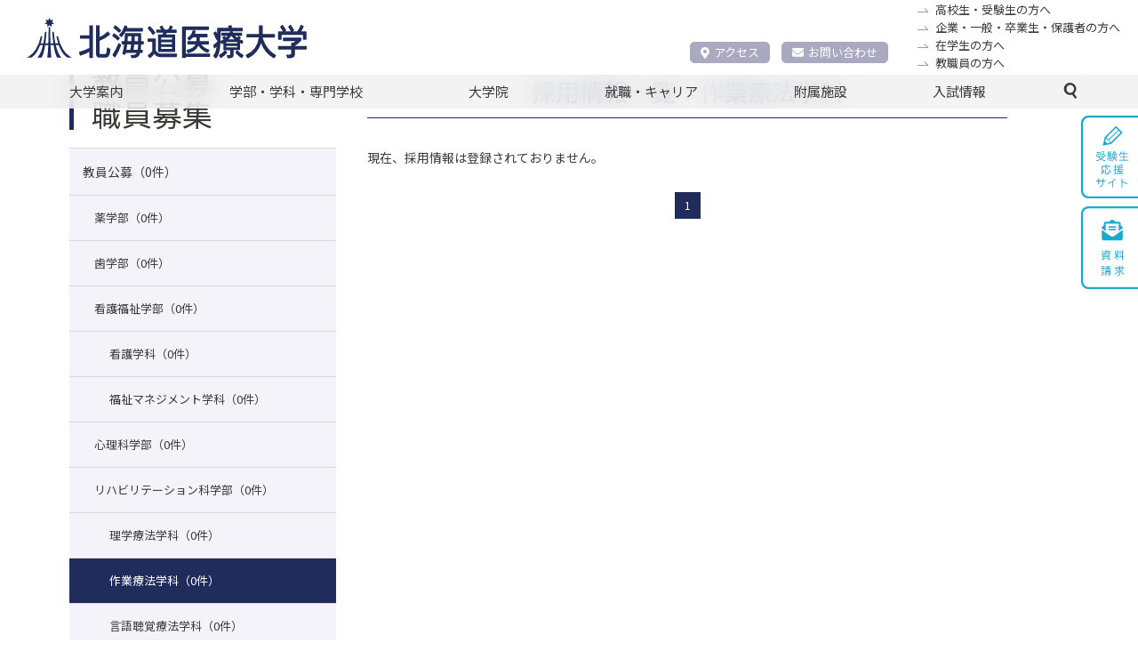

--- FILE ---
content_type: text/html; charset=UTF-8
request_url: http://www.hoku-iryo-u.ac.jp/about/recruit/teacher/cat/sagyo/
body_size: 45301
content:
<!DOCTYPE html>
<html lang="ja">
<head>
  <!-- Google tag (gtag.js) -->
<script async src="https://www.googletagmanager.com/gtag/js?id=G-ZJK7YE7NRZ"></script>
<script>
  window.dataLayer = window.dataLayer || [];
  function gtag(){dataLayer.push(arguments);}
  gtag('js', new Date());

  gtag('config', 'G-ZJK7YE7NRZ');
</script>
<meta charset="utf-8">
<meta name="author"  content="北海道医療大学 公式サイト">
<meta name="viewport"  content="width=device-width, initial-scale=1">
<meta name="format-detection"  content="telephone=no,email=no">
<meta name="keywords" content="北海道医療大学,薬学部,歯学部,看護福祉学部,心理科学部,リハビリテーション科学部,医療技術学部,歯科衛生士専門学校,医療系総合大学,北海道医療大学病院,歯科内科クリニック">
<meta name="description" content="保健と医療と福祉の連携・統合を目指す創造的な教育を推進し、確かな知識・技術と幅広い教養を身につけた人間性豊かな専門職業人を育成">
<meta http-equiv="X-UA-Compatible" content="IE=edge">
<meta http-equiv="content-type"  content="text/html; charset=UTF-8">
<meta http-equiv="Content-Style-Type"  content="text/css">
<meta http-equiv="Content-Script-Type"  content="text/javascript">
<link rel="shortcut icon" href="/assets/img/common/favicon.ico" />  <link rel='stylesheet' type='text/css' media='all' href='/assets/css/style.css?upd=20260109'/><link rel='stylesheet' type='text/css' media='all' href='/assets/css/common.css?upd=20260109'/><link rel='stylesheet' type='text/css' media='all' href='/assets/css/coloring.css?upd=20260109'/><link rel='stylesheet' type='text/css' media='all' href='/assets/css/slick.css?upd=20260109'/><link rel='stylesheet' type='text/css' media='all' href='/assets/css/slick-theme.css?upd=20260109'/><link rel='stylesheet' type='text/css' media='all' href='/assets/css/about/about.css?upd=20260109'/><link rel='preconnect' href='https://fonts.gstatic.com'><link href='https://fonts.googleapis.com/css2?family=Noto+Sans+JP:wght@400;700&display=swap' rel='stylesheet'>  <title>作業療法学科 &#8211; 北海道医療大学</title>
<meta name='robots' content='max-image-preview:large' />
<link rel="alternate" type="application/rss+xml" title="北海道医療大学 &raquo; 作業療法学科 教職公募用カテゴリ のフィード" href="http://www.hoku-iryo-u.ac.jp/about/recruit/teacher/cat/sagyo/feed/" />
<link rel='stylesheet' id='wp-block-library-css' href='http://www.hoku-iryo-u.ac.jp/wp-includes/css/dist/block-library/style.min.css?ver=6.6.1' type='text/css' media='all' />
<style id='classic-theme-styles-inline-css' type='text/css'>
/*! This file is auto-generated */
.wp-block-button__link{color:#fff;background-color:#32373c;border-radius:9999px;box-shadow:none;text-decoration:none;padding:calc(.667em + 2px) calc(1.333em + 2px);font-size:1.125em}.wp-block-file__button{background:#32373c;color:#fff;text-decoration:none}
</style>
<style id='global-styles-inline-css' type='text/css'>
:root{--wp--preset--aspect-ratio--square: 1;--wp--preset--aspect-ratio--4-3: 4/3;--wp--preset--aspect-ratio--3-4: 3/4;--wp--preset--aspect-ratio--3-2: 3/2;--wp--preset--aspect-ratio--2-3: 2/3;--wp--preset--aspect-ratio--16-9: 16/9;--wp--preset--aspect-ratio--9-16: 9/16;--wp--preset--color--black: #000000;--wp--preset--color--cyan-bluish-gray: #abb8c3;--wp--preset--color--white: #ffffff;--wp--preset--color--pale-pink: #f78da7;--wp--preset--color--vivid-red: #cf2e2e;--wp--preset--color--luminous-vivid-orange: #ff6900;--wp--preset--color--luminous-vivid-amber: #fcb900;--wp--preset--color--light-green-cyan: #7bdcb5;--wp--preset--color--vivid-green-cyan: #00d084;--wp--preset--color--pale-cyan-blue: #8ed1fc;--wp--preset--color--vivid-cyan-blue: #0693e3;--wp--preset--color--vivid-purple: #9b51e0;--wp--preset--gradient--vivid-cyan-blue-to-vivid-purple: linear-gradient(135deg,rgba(6,147,227,1) 0%,rgb(155,81,224) 100%);--wp--preset--gradient--light-green-cyan-to-vivid-green-cyan: linear-gradient(135deg,rgb(122,220,180) 0%,rgb(0,208,130) 100%);--wp--preset--gradient--luminous-vivid-amber-to-luminous-vivid-orange: linear-gradient(135deg,rgba(252,185,0,1) 0%,rgba(255,105,0,1) 100%);--wp--preset--gradient--luminous-vivid-orange-to-vivid-red: linear-gradient(135deg,rgba(255,105,0,1) 0%,rgb(207,46,46) 100%);--wp--preset--gradient--very-light-gray-to-cyan-bluish-gray: linear-gradient(135deg,rgb(238,238,238) 0%,rgb(169,184,195) 100%);--wp--preset--gradient--cool-to-warm-spectrum: linear-gradient(135deg,rgb(74,234,220) 0%,rgb(151,120,209) 20%,rgb(207,42,186) 40%,rgb(238,44,130) 60%,rgb(251,105,98) 80%,rgb(254,248,76) 100%);--wp--preset--gradient--blush-light-purple: linear-gradient(135deg,rgb(255,206,236) 0%,rgb(152,150,240) 100%);--wp--preset--gradient--blush-bordeaux: linear-gradient(135deg,rgb(254,205,165) 0%,rgb(254,45,45) 50%,rgb(107,0,62) 100%);--wp--preset--gradient--luminous-dusk: linear-gradient(135deg,rgb(255,203,112) 0%,rgb(199,81,192) 50%,rgb(65,88,208) 100%);--wp--preset--gradient--pale-ocean: linear-gradient(135deg,rgb(255,245,203) 0%,rgb(182,227,212) 50%,rgb(51,167,181) 100%);--wp--preset--gradient--electric-grass: linear-gradient(135deg,rgb(202,248,128) 0%,rgb(113,206,126) 100%);--wp--preset--gradient--midnight: linear-gradient(135deg,rgb(2,3,129) 0%,rgb(40,116,252) 100%);--wp--preset--font-size--small: 13px;--wp--preset--font-size--medium: 20px;--wp--preset--font-size--large: 36px;--wp--preset--font-size--x-large: 42px;--wp--preset--spacing--20: 0.44rem;--wp--preset--spacing--30: 0.67rem;--wp--preset--spacing--40: 1rem;--wp--preset--spacing--50: 1.5rem;--wp--preset--spacing--60: 2.25rem;--wp--preset--spacing--70: 3.38rem;--wp--preset--spacing--80: 5.06rem;--wp--preset--shadow--natural: 6px 6px 9px rgba(0, 0, 0, 0.2);--wp--preset--shadow--deep: 12px 12px 50px rgba(0, 0, 0, 0.4);--wp--preset--shadow--sharp: 6px 6px 0px rgba(0, 0, 0, 0.2);--wp--preset--shadow--outlined: 6px 6px 0px -3px rgba(255, 255, 255, 1), 6px 6px rgba(0, 0, 0, 1);--wp--preset--shadow--crisp: 6px 6px 0px rgba(0, 0, 0, 1);}:where(.is-layout-flex){gap: 0.5em;}:where(.is-layout-grid){gap: 0.5em;}body .is-layout-flex{display: flex;}.is-layout-flex{flex-wrap: wrap;align-items: center;}.is-layout-flex > :is(*, div){margin: 0;}body .is-layout-grid{display: grid;}.is-layout-grid > :is(*, div){margin: 0;}:where(.wp-block-columns.is-layout-flex){gap: 2em;}:where(.wp-block-columns.is-layout-grid){gap: 2em;}:where(.wp-block-post-template.is-layout-flex){gap: 1.25em;}:where(.wp-block-post-template.is-layout-grid){gap: 1.25em;}.has-black-color{color: var(--wp--preset--color--black) !important;}.has-cyan-bluish-gray-color{color: var(--wp--preset--color--cyan-bluish-gray) !important;}.has-white-color{color: var(--wp--preset--color--white) !important;}.has-pale-pink-color{color: var(--wp--preset--color--pale-pink) !important;}.has-vivid-red-color{color: var(--wp--preset--color--vivid-red) !important;}.has-luminous-vivid-orange-color{color: var(--wp--preset--color--luminous-vivid-orange) !important;}.has-luminous-vivid-amber-color{color: var(--wp--preset--color--luminous-vivid-amber) !important;}.has-light-green-cyan-color{color: var(--wp--preset--color--light-green-cyan) !important;}.has-vivid-green-cyan-color{color: var(--wp--preset--color--vivid-green-cyan) !important;}.has-pale-cyan-blue-color{color: var(--wp--preset--color--pale-cyan-blue) !important;}.has-vivid-cyan-blue-color{color: var(--wp--preset--color--vivid-cyan-blue) !important;}.has-vivid-purple-color{color: var(--wp--preset--color--vivid-purple) !important;}.has-black-background-color{background-color: var(--wp--preset--color--black) !important;}.has-cyan-bluish-gray-background-color{background-color: var(--wp--preset--color--cyan-bluish-gray) !important;}.has-white-background-color{background-color: var(--wp--preset--color--white) !important;}.has-pale-pink-background-color{background-color: var(--wp--preset--color--pale-pink) !important;}.has-vivid-red-background-color{background-color: var(--wp--preset--color--vivid-red) !important;}.has-luminous-vivid-orange-background-color{background-color: var(--wp--preset--color--luminous-vivid-orange) !important;}.has-luminous-vivid-amber-background-color{background-color: var(--wp--preset--color--luminous-vivid-amber) !important;}.has-light-green-cyan-background-color{background-color: var(--wp--preset--color--light-green-cyan) !important;}.has-vivid-green-cyan-background-color{background-color: var(--wp--preset--color--vivid-green-cyan) !important;}.has-pale-cyan-blue-background-color{background-color: var(--wp--preset--color--pale-cyan-blue) !important;}.has-vivid-cyan-blue-background-color{background-color: var(--wp--preset--color--vivid-cyan-blue) !important;}.has-vivid-purple-background-color{background-color: var(--wp--preset--color--vivid-purple) !important;}.has-black-border-color{border-color: var(--wp--preset--color--black) !important;}.has-cyan-bluish-gray-border-color{border-color: var(--wp--preset--color--cyan-bluish-gray) !important;}.has-white-border-color{border-color: var(--wp--preset--color--white) !important;}.has-pale-pink-border-color{border-color: var(--wp--preset--color--pale-pink) !important;}.has-vivid-red-border-color{border-color: var(--wp--preset--color--vivid-red) !important;}.has-luminous-vivid-orange-border-color{border-color: var(--wp--preset--color--luminous-vivid-orange) !important;}.has-luminous-vivid-amber-border-color{border-color: var(--wp--preset--color--luminous-vivid-amber) !important;}.has-light-green-cyan-border-color{border-color: var(--wp--preset--color--light-green-cyan) !important;}.has-vivid-green-cyan-border-color{border-color: var(--wp--preset--color--vivid-green-cyan) !important;}.has-pale-cyan-blue-border-color{border-color: var(--wp--preset--color--pale-cyan-blue) !important;}.has-vivid-cyan-blue-border-color{border-color: var(--wp--preset--color--vivid-cyan-blue) !important;}.has-vivid-purple-border-color{border-color: var(--wp--preset--color--vivid-purple) !important;}.has-vivid-cyan-blue-to-vivid-purple-gradient-background{background: var(--wp--preset--gradient--vivid-cyan-blue-to-vivid-purple) !important;}.has-light-green-cyan-to-vivid-green-cyan-gradient-background{background: var(--wp--preset--gradient--light-green-cyan-to-vivid-green-cyan) !important;}.has-luminous-vivid-amber-to-luminous-vivid-orange-gradient-background{background: var(--wp--preset--gradient--luminous-vivid-amber-to-luminous-vivid-orange) !important;}.has-luminous-vivid-orange-to-vivid-red-gradient-background{background: var(--wp--preset--gradient--luminous-vivid-orange-to-vivid-red) !important;}.has-very-light-gray-to-cyan-bluish-gray-gradient-background{background: var(--wp--preset--gradient--very-light-gray-to-cyan-bluish-gray) !important;}.has-cool-to-warm-spectrum-gradient-background{background: var(--wp--preset--gradient--cool-to-warm-spectrum) !important;}.has-blush-light-purple-gradient-background{background: var(--wp--preset--gradient--blush-light-purple) !important;}.has-blush-bordeaux-gradient-background{background: var(--wp--preset--gradient--blush-bordeaux) !important;}.has-luminous-dusk-gradient-background{background: var(--wp--preset--gradient--luminous-dusk) !important;}.has-pale-ocean-gradient-background{background: var(--wp--preset--gradient--pale-ocean) !important;}.has-electric-grass-gradient-background{background: var(--wp--preset--gradient--electric-grass) !important;}.has-midnight-gradient-background{background: var(--wp--preset--gradient--midnight) !important;}.has-small-font-size{font-size: var(--wp--preset--font-size--small) !important;}.has-medium-font-size{font-size: var(--wp--preset--font-size--medium) !important;}.has-large-font-size{font-size: var(--wp--preset--font-size--large) !important;}.has-x-large-font-size{font-size: var(--wp--preset--font-size--x-large) !important;}
:where(.wp-block-post-template.is-layout-flex){gap: 1.25em;}:where(.wp-block-post-template.is-layout-grid){gap: 1.25em;}
:where(.wp-block-columns.is-layout-flex){gap: 2em;}:where(.wp-block-columns.is-layout-grid){gap: 2em;}
:root :where(.wp-block-pullquote){font-size: 1.5em;line-height: 1.6;}
</style>
<link rel="https://api.w.org/" href="http://www.hoku-iryo-u.ac.jp/wp-json/" /><link rel="alternate" title="JSON" type="application/json" href="http://www.hoku-iryo-u.ac.jp/wp-json/wp/v2/recruitment_category/21" /><link rel="EditURI" type="application/rsd+xml" title="RSD" href="https://www.hoku-iryo-u.ac.jp/xmlrpc.php?rsd" />
<meta name="generator" content="WordPress 6.6.1" />
<link rel="icon" href="http://www.hoku-iryo-u.ac.jp/wp-content/uploads/2021/03/cropped-favicon-32x32.png" sizes="32x32" />
<link rel="icon" href="http://www.hoku-iryo-u.ac.jp/wp-content/uploads/2021/03/cropped-favicon-192x192.png" sizes="192x192" />
<link rel="apple-touch-icon" href="http://www.hoku-iryo-u.ac.jp/wp-content/uploads/2021/03/cropped-favicon-180x180.png" />
<meta name="msapplication-TileImage" content="http://www.hoku-iryo-u.ac.jp/wp-content/uploads/2021/03/cropped-favicon-270x270.png" />
  <link href="https://use.fontawesome.com/releases/v5.6.1/css/all.css" rel="stylesheet">
  <meta name="google-site-verification" content="SYjCloGQQdrD1omAxpxSWwwLyeoTpAyAF21Os4F0Uvw" />
</head>
<body id="saiyo">
  <section class="wrapper">
  <header class="header" ontouchstart="">
  <section class="header-inner">
    <!-- ロゴ -->
    <h1 class="header-logo">
      <a href="/">
        <img src="/assets/img/common/header_logo.svg" width="315" alt="北海道医療大学" />
      </a>
    </h1>
    <!--ナビ -->
    <nav class="header-submenu-accessnav">
      <div class="submenu-list-accessnav">
        <div class="accessnav-item">
            <a href="/about/campus/map/"><i class="fas fa-map-marker-alt"></i>アクセス</a>
        </div>
        <div class="accessnav-item">
          <a href="/contact/"><i class="fas fa-envelope"></i>お問い合わせ</a>
        </div>
      </div>
    </nav>

    <!-- forリンク -->
    <nav class="header-submenu">
      <ul class="submenu-list">
        <li class="_candidate">
          <a href="https://manavi.hoku-iryo-u.ac.jp/" target="_blank" title="">高校生・受験生の方へ</a>
        </li>
        <li class="_general">
          <a href="/for/general/" title="">企業・一般・卒業生・保護者の方へ</a>
        </li>
        <li class="_student">
          <a href="/for/student/" title="">在学生の方へ</a>
        </li>
        <li class="_staff">
          <a href="/for/staff/" title="">教職員の方へ</a>
        </li>
      </ul>
    </nav>

    <!-- WEBadvanceリンク -->
    <!-- <a class="header-bnr" href="http://www.hoku-iryo-u.ac.jp/~koho/index.html" target="_blank">
      <img src="/assets/img/common/header_bnr_02.svg" width="200" alt="ウェブアドバンス 受験生のための入試総合サイト" />
    </a> -->

    <!-- SP用メニュー -->
    <nav class="header-spnav">
      <ul class="spnav-list">
        <!-- <li class="spnav-item">
          <a href="/about/campus/map/">
            <img src="/assets/img/common/header_nav01_sp.svg" width="275" alt="アクセス" />
          </a>
        </li> -->
        

        <li class="spnav-item">
          <a href="/contact/">
            <img src="/assets/img/common/header_nav02_sp.svg" width="275" alt="お問い合わせ" />
          </a>
        </li>
        <li class="spnav-item">
          <a href="https://www.hoku-iryo-u.ac.jp/eng/">
            <img src="/assets/img/common/header_nav03_sp.svg" width="275" alt="English" />
          </a>
        </li>
        
        <li class="spnav-item _manavi">
          <a href="https://manavi.hoku-iryo-u.ac.jp/">
            <img src="/assets/img/common/header_nav06_sp.svg" width="275" alt="受験生応援サイト" />
          </a>
        </li>
        <li class="spnav-item _spsearch">
          <a href="#" class="notscroll">
            <img class="_spsearch-stay" src="/assets/img/common/header_nav04_sp.svg" width="275" alt="検索" />
            <img class="_spsearch-active" src="/assets/img/common/header_nav04_sp_close.svg" width="275" alt="検索" />
          </a>
        </li>
      </ul>
      <div class="search-container">
        <form name="Search" action="/" method="GET">
          <input class="text _search" required="required" placeholder="キーワードで検索" type="text" name="s" id="q">
          <button class="btn _search" name="button" type="submit" class="">検　索</button>
        </form>
      </div>
    </nav>
  </section>
</header>  <nav class="gnav">
  <ul class="gnav-list">
    <li class="gnav-item _mega"><a href="#">大学案内</a>
      <div class="g-child">
        <div class="g-child-content _daigakuannai">
          <ul class="g-child-list">
            <li class="_pochi _first-child"><a href="/about/chairman-message/">理事長挨拶</a></li>
            <li class="_pochi _first-child"><a href="/about/aisatsu/">学長挨拶</a></li>
            <li><span class="g-child-head">大学の理念・目標・方針</span>
              <ol class="g-child-mago">
                <li><a href="/about/philosophy/mind/">建学の理念</a></li>
                <li><a href="/about/philosophy/rinen/">教育理念・教育目的・教育目標</a></li>
                <li><a href="/about/philosophy/guideline/">行動指針</a></li>
                <li><a href="/about/philosophy/policy/">三方針</a></li>
                <li><a href="/about/philosophy/basic-policy/">本学の基本方針</a></li>
              </ol>
            </li>
            <li class="_gaiyou"><span class="g-child-head">大学概要</span>
              <ol class="g-child-mago">
                <li><a href="/about/summary/enkaku/">沿革</a></li>
                <li><a href="/about/summary/koka/">校旗・校章・校歌</a></li>
                <li><a href="/about/summary/med-term/">中期計画</a></li>
                <li><a href="/about/summary/gakusoku/">大学学則・大学院学則</a></li>
              </ol>
            </li>
            <li class="_pochi"><a href="/about/kokusai/">国際交流</a></li>
            <li class="_pochi"><a href="/about/disclosure/">情報の公表</a></li>
            <li class="_pochi"><a href="/about/support/">高等教育の修学支援新制度に関する情報公開</a></li>
            <li class="_pochi"><a href="/about/tenken/">自己点検・評価／大学評価</a></li>
            <li class="_pochi"><a href="/extension/" class="external-link-menu" target="_blank" rel="noopener noreferrer">公開講座（生涯学習事業）</a></li>
          </ul>
          <ul class="g-child-list">
            <li><span class="g-child-head">
                  <div class="flex-container">
                    <div class="left-content">本学の取り組み</div>
                    <div class="right-content _past _spnon"><a href="/about/torikumi-past/" class="external-link-menu" target="_blank" rel="noopener noreferrer">過去の取り組み</a></div>
                  </div>
                </span>
              <ol class="g-child-mago">
                <li><a href="/fd/">FD活動</a></li>
                <li><a href="/about/torikumi/kaizenpro/">教育向上・改善プログラム</a></li>
                <li><a href="https://sites.google.com/hoku-iryo-u.ac.jp/ganpro/" class="external-link-menu" target="_blank" rel="noopener noreferrer">次世代のがんプロフェッショナル養成プラン</a></li>
                <li><a href="http://scp.hoku-iryo-u.ac.jp" class="external-link-menu" target="_blank" rel="noopener noreferrer">学生キャンパス副学長(SCP) 制度</a></li>
                <li><a href="https://sites.google.com/hoku-iryo-u.ac.jp/school-teachers" class="external-link-menu" target="_blank" rel="noopener noreferrer">高(中)大連携に関する取り組み</a></li>
                <li><a href="/about/torikumi/harassment/">ハラスメント防止の取り組み</a></li>
                <li><a href="/about/torikumi/risk-kanri/">リスク・危機管理マニュアル</a></li>
                <li><a href="/about/torikumi/setsuden/">節電対策</a></li>
              </ol>
            </li>
            <li><span class="g-child-head">研究活動</span>
              <ol class="g-child-mago">
                <li><a href="/about/disclosure/faculty-staff/">研究者一覧(研究活動情報)</a></li>
                <li><a href="/intro_research/">研究紹介(未知へのチャレンジ)</a></li>
                <li><a href="/course-guide/" class="external-link-menu" target="_blank" rel="noopener noreferrer">講座・教員案内</a></li>
                <li><a href="/assets/pdf/about/research/kenkyu-rinri.pdf" target="_blank" rel="noopener noreferrer">研究倫理指針</a></li>
                <li><a href="/about/research/rinrishinsa/">倫理審査委員会</a></li>
                <li><a href="/about/research/kenkyuhi/">公的研究費等の不正使用等に関する防止計画</a></li>
                <li><a href="/assets/pdf/about/research/kakenhi-youryou.pdf?upd=20251028" target="_blank" rel="noopener noreferrer">科学研究費・公的研究費使用要領</a></li>
                <li><a href="/about/research/gaibushikin/">外部資金の獲得実績</a></li>
                <li><a href="/about/research/export/">安全保障輸出管理</a></li>
                <li><a href="/assets/pdf/about/research/hsuh-research-data-policy.pdf" target="_blank" rel="noopener noreferrer">研究データポリシー</a></li>
                <li><a href="/assets/pdf/about/research/hsuh-open-access-policy.pdf" target="_blank" rel="noopener noreferrer">オープンアクセスポリシー</a></li>
              </ol>
            </li>
            <li class="_pochi _past _pcnon"><a href="/about/torikumi-past/">過去の取り組み</a></li>
          </ul>
          <ul class="g-child-list">
            <li><span class="g-child-head">大学広報・PR</span>
              <ol class="g-child-mago">
                <li><a href="http://www.hoku-iryo-u.ac.jp/~koho/adv/index.html" class="external-link-menu" target="_blank" rel="noopener noreferrer">広報誌ADVANCE</a></li>
                <li><a href="https://www.youtube.com/user/HokkaidoIryoDaigaku1" class="external-link-menu" target="_blank" rel="noopener noreferrer">動画で知る医療大</a></li>
                <li><a href="http://www.hoku-iryo-u.ac.jp/panorama/" class="external-link-menu" target="_blank" rel="noopener noreferrer">パノラマビュー</a></li>
              </ol>
            </li>
            <li><span class="g-child-head">キャンパス案内</span>
              <ol class="g-child-mago">
                <li><a href="/about/campus/toubetsu/">当別キャンパス</a></li>
                <li><a href="/about/campus/ainosato/">札幌あいの里キャンパス</a></li>
                <li><a href="/about/campus/map/">交通アクセス</a></li>
              </ol>
            </li>
            <li><span class="g-child-head">一般事業主行動計画</span>
              <ol class="g-child-mago">
                <li><a href="/about/geap/geap-1/">次世代育成支援対策推進行動計画</a></li>
                <li><a href="/about/geap/geap-2/">女性活躍推進行動計画</a></li>
              </ol>
            </li>
            <li><span class="g-child-head">採用情報</span>
              <ol class="g-child-mago">
                <li><a href="/about/recruit/teacher/">教員公募</a></li>
                <li><a href="/about/recruit/staff/">職員募集</a></li>
              </ol>
            </li>
          </ul>
        </div><!-- g-child-content -->
      </div><!-- g-child -->
    </li>

    <li class="gnav-item _mega"><a href="#">学部・学科・専門学校</a>
      <div class="g-child">
        <div class="g-child-content _gakubu-gakka">
          <ul class="g-child-list">
            <li class="_pochi _first-child"><a href="/pharm/">薬学部　薬学科</a></li>
            <li class="_pochi"><a href="/dent/">歯学部　歯学科</a></li>
            <li class="_pochi"><a href="/nss/">看護福祉学部　看護学科</a></li>
            <li class="_pochi"><a href="/fukushi/">看護福祉学部　福祉マネジメント学科</a></li>
          </ul>
          <ul class="g-child-list">
            <li class="_pochi"><a href="/shinri/">心理科学部　臨床心理学科</a></li>
            <li class="_pochi"><a href="/rigaku/">リハビリテーション科学部　理学療法学科</a></li>
            <li class="_pochi"><a href="/sagyo/">リハビリテーション科学部　作業療法学科</a></li>
            <li class="_pochi"><a href="/gen/">リハビリテーション科学部　言語聴覚療法学科</a></li>
          </ul>
          <ul class="g-child-list">
            <li class="_pochi"><a href="/medtech/">医療技術学部　臨床検査学科</a></li>
            <li class="_pochi"><a href="http://eiseishi.hoku-iryo-u.ac.jp/" class="external-link-menu" target="_blank" rel="noopener noreferrer">歯科衛生士専門学校</a></li>
          </ul>
        </div>
      </div>
    </li>
    <li class="gnav-item _mega"><a href="#">大学院</a>
      <div class="g-child">
        <div class="g-child-content _daigakuin">
          <ul class="g-child-list">
            <li class="_pochi _first-child"><a href="/daigakuin_pharm/">薬学研究科</a></li>
            <li class="_pochi"><a href="/daigakuin_dent/">歯学研究科</a></li>
          </ul>
          <ul class="g-child-list">
            <li class="_pochi"><a href="/daigakuin_nss/">看護福祉学研究科</a></li>
            <li class="_pochi"><a href="/daigakuin_shinri/">心理科学研究科</a></li>
          </ul>
          <ul class="g-child-list">
            <li class="_pochi"><a href="/daigakuin_rehabili/">リハビリテーション科学研究科</a></li>
            <li class="_pochi"><a href="/daigakuin_medtech/">医療技術科学研究科</a></li>
          </ul>
        </div>
      </div><!-- g-child -->
    </li>
    <li class="gnav-item _mega"><a href="#">就職・キャリア</a>
      <div class="g-child">
        <div class="g-child-content _carrer">
          <ul class="g-child-list">
            <li class="_pochi _first-child"><a href="/syusyoku/">本学のキャリア支援</a></li>
            <li class="_pochi"><a href="/syusyoku/jyokyo/">就職状況</a></li>
          </ul>
          <ul class="g-child-list">
            <li class="_pochi"><a href="https://sites.google.com/hoku-iryo-u.ac.jp/career-support" class="external-link-menu" target="_blank" rel="noopener noreferrer">キャリア支援総合サイト</a></li>
          </ul>
          <ul class="g-child-list">
            <li class="_pochi"><a href="/syusyoku/toroku/">求人登録のご案内</a></li>
          </ul>
        </div>
      </div><!-- g-child -->
    </li>
    <li class="gnav-item _mega"><a href="#">附属施設</a>
      <div class="g-child">
        <div class="g-child-content _fuzoku">
          <ul class="g-child-list">
            <li class=" _first-child"><span class="g-child-head">医療機関</span>
              <ol class="g-child-mago">
                <li><a href="http://hospital.hoku-iryo-u.ac.jp/" class="external-link-menu" target="_blank">北海道医療大学病院</a></li>
                <li><a href="http://clinic.hoku-iryo-u.ac.jp/" class="external-link-menu" target="_blank">歯科クリニック</a></li>
              </ol>
            </li>
          </ul>
          <ul class="g-child-list">
            <li><span class="g-child-head">附属施設・研究所</span>
              <ol class="g-child-mago">
                <li><a href="https://moon.hoku-iryo-u.ac.jp/" class="external-link-menu" target="_blank">総合図書館</a></li>
                <li><a href="/hoken/">保健センター</a></li>
                <li><a href="/hinic/">情報センター</a></li>
                <li><a href="/celas/">全学教育推進センター</a></li>
                <li><a href="/yobou/">予防医療科学センター</a></li>
                <li><a href="/sentan/">先端研究推進センター</a></li>
                <li><a href="/garden/">薬用植物園</a></li>
                <li><a href="/denyaku/">北方系伝統薬物研究センター</a></li>
                <li><a href="/ceamanag/">動物実験センター</a></li>
                <li><a href="/isotope/">アイソトープ研究センター</a></li>
                <li><a href="/ph_support/">薬剤師支援センター</a></li>
                <li><a href="/ccdp/">こころの相談センター</a></li>
                <li><a href="/carecenter/">地域包括ケアセンター</a></li>
                <li><a href="/gno/">国際交流推進センター</a></li>
                <li><a href="/chiikirenkei/">地域連携推進センター</a></li>
                <li><a href="/ir/">IR推進センター</a></li>
              </ol>
            </li>
          </ul>
          <ul class="g-child-list">
            <li><span class="g-child-head">関連施設・組織</span>
              <ol class="g-child-mago">
                <li><a href="/satellite/">札幌サテライトキャンパス</a></li>
                <li><a href="/koenkai/">北海道医療大学後援会</a></li>
                <li><a href="/shiragiku/">北海道医療大学白菊会</a></li>
              </ol>
            </li>
          </ul>
        </div>
      </div><!-- g-child -->
    </li>
    <li class="gnav-item _nyushi"><a href="https://manavi.hoku-iryo-u.ac.jp/select/" target="_blank">入試情報</a>
    </li>
    <li class="gnav-item searchbar _mega">
      <a class="icon_search">
        <img class="" src="/assets/img/common/icon_search.svg" alt="">
        <img class="" src="/assets/img/common/icon_close_line.svg" alt="">
      </a>
      <div class="g-child">
        <div class="g-child-block">
          <div class="search-container">
            <form name="Search" action="/" method="GET">
              <input type="hidden" name="cx" value="aab760daab6635577">
              <input class="text _search" required="required" placeholder="ここにキーワードを入力" type="text" name="s" id="q">
              <button class="btn _search" name="button" type="submit" class="">検索</button>
            </form>
          </div>
        </div>
      </div>
    </li>
  </ul>

  <ul class="gnav-sublist">
    <li class="_general"><a class="btn _frame" href="https://manavi.hoku-iryo-u.ac.jp/" title="" target="_blank">高校生・受験生の方へ</a></li>
    <li class="_general"><a class="btn _frame" href="/for/general/" title="">企業・一般・卒業生・保護者の方へ</a></li>
    <li class="_student"><a class="btn _frame" href="/for/student/" title="">在学生の方へ</a></li>
    <li class="_staff"><a class="btn _frame" href="/for/staff/" title="">教職員の方へ</a></li>
  </ul>
  <ul class="gnav-sublist">
    <li class="_bnr"><a href="https://manavi.hoku-iryo-u.ac.jp/" target="_blank"><img width="100%" src="/assets/img/top/manavi_bnr01@2x.png"/></a></li>
    <li class="_bnr"><a href="https://www.hoku-iryo-u.ac.jp/~shien/new_student_portal/login" target="_blank" rel="noopener noreferrer"><img src="/assets/img/top/bnr03.png" alt=""></a></li>
    <li class="_bnr"><a href="https://www.hoku-iryo-u.ac.jp/50th/" target="_blank"><img width="100%" src="/assets/img/top/50th-logo_rgb.png"/></a></li>
  </ul>
  <section class="gnav-sublist top_bnrlist_kanren">
    <p class="top_bnrlist_kanren_title">関連サイト</p>
    <ul class="top_bnrlist-list _kanren">
      <li class="top_bnrlist-item">
        <a class="btn _frame _other" href="https://hoku-iryo-u.co.jp" target="_blank" rel="noreferrer noopener">株式会社 北海道医療大学パートナーズ</a>
      </li>
    </ul>
  </section>

</nav><!-- /gnav -->
  <main class="main">
    <div class="breadcrumbs">
  <ul class="breadcrumbs-list">
    <!-- Breadcrumb NavXT 7.3.1 -->
<li class="home"><span property="itemListElement" typeof="ListItem"><a property="item" typeof="WebPage" title="Go to 北海道医療大学." href="http://www.hoku-iryo-u.ac.jp" class="home" ><i class="fas fa-home"></i></a><meta property="position" content="1"></span></li>
<li class="post post-page"><span property="itemListElement" typeof="ListItem"><span property="name" class="post post-page">大学案内</span><meta property="url" content="http://www.hoku-iryo-u.ac.jp/about/"><meta property="position" content="2"></span></li>
<li class="post post-page"><span property="itemListElement" typeof="ListItem"><a property="item" typeof="WebPage" title="採用情報へ移動する" href="http://www.hoku-iryo-u.ac.jp/about/recruit/" class="post post-page" ><span property="name">採用情報</span></a><meta property="position" content="3"></span></li>
<li class="teacher_recruitment-root post post-teacher_recruitment"><span property="itemListElement" typeof="ListItem"><a property="item" typeof="WebPage" title="教員公募へ移動する" href="http://www.hoku-iryo-u.ac.jp/about/recruit/teacher/" class="teacher_recruitment-root post post-teacher_recruitment" ><span property="name">教員公募</span></a><meta property="position" content="4"></span></li>
<li class="archive taxonomy recruitment_category current-item"><span property="itemListElement" typeof="ListItem"><span property="name">作業療法学科</span><meta property="position" content="5"></span></li>
  </ul>
</div>
    <div class="content">
      <div class="content-main active-sidebar">
        <section class="topics">

          <!-- タイトル -->
          <h1>採用情報一覧：作業療法学科</h1>

          <!-- 一覧 -->
          <div class="topics-list">
                          <p>現在、採用情報は登録されておりません。</p>
                    </div>

          <!-- ページング -->
          <div class="archive-page-backnum">
            <div class='wp-pagenavi' role='navigation'>
<span aria-current='page' class='current'>1</span>
</div>          </div>
        </section>
      </div>
      <section class="content-side side">
  <h3 class="side-ttl">教員公募<br>職員募集</h3>
  <nav class="side-nav">
    <ul class="side-list">
      <li class="side-item"><a href="/about/recruit/teacher/" class="">教員公募（0件）</a>
        <ol class="side-open-child">
          <li class="schild-item"><a href="/about/recruit/teacher/cat/pharm/" class="">薬学部（0件）</a></li>
          <li class="schild-item"><a href="/about/recruit/teacher/cat/dent/" class="">歯学部（0件）</a></li>
          <li class="schild-item side-item2"><a href="/about/recruit/teacher/cat/kango/" class="">看護福祉学部（0件）</a>
            <ol class="side">
              <li class="side-gchild"><a href="/about/recruit/teacher/cat/nss/" class="">看護学科（0件）</a></li>
              <li class="side-gchild"><a href="/about/recruit/teacher/cat/fukushi/" class="">福祉マネジメント学科（0件）</a></li>
            </ol>
          </li>
          <li class="schild-item"><a href="/about/recruit/teacher/cat/shinri/" class="">心理科学部（0件）</a></li>
          <li class="schild-item side-item2"><a href="/about/recruit/teacher/cat/rehabili/" class="">リハビリテーション科学部（0件）</a>
            <ol class="side">
              <li class="side-gchild"><a href="/about/recruit/teacher/cat/rigaku/" class="">理学療法学科（0件）</a></li>
              <li class="side-gchild"><a href="/about/recruit/teacher/cat/sagyo/" class=" _current">作業療法学科（0件）</a></li>
              <li class="side-gchild"><a href="/about/recruit/teacher/cat/gen/" class="">言語聴覚療法学科（0件）</a></li>
            </ol>
          </li>
          <li class="schild-item"><a href="/about/recruit/teacher/cat/medtech/" class="">医療技術学部（0件）</a></li>
          <li class="schild-item"><a href="/about/recruit/teacher/cat/zengaku/" class="">全学教育推進センター（0件）</a></li>
          <li class="schild-item"><a href="/about/recruit/teacher/cat/yobou/" class="">予防医療科学センター（0件）</a></li>
          <li class="schild-item"><a href="/about/recruit/teacher/cat/sentan/" class="">先端研究推進センター（0件）</a></li>
          <li class="schild-item"><a href="/about/recruit/teacher/cat/eiseishi/" class="">歯学部附属歯科衛生士専門学校（0件）</a></li>
        </ol>
      </li>
      <li class="side-item"><a href="/about/recruit/staff/" class="">職員募集（4件）</a></li>
      <li class="side-item"><a href="/about/recruit/instructor/" class="">実習インストラクター募集（1件）</a></li>
      <li class="side-item"><a href="/about/recruit/koubo-youshiki/" class="">教員公募 応募様式</a></li>
    </ul>
  </nav>
</section>
    </div><!-- /content -->
  </main><!-- /main -->
  <script src="/assets/js/jquery.3.1.1.min.js"></script>
<script src="/assets/js/common.min.js"></script>
<script src="/assets/js/side.min.js"></script>
<script src="/assets/js/slick.js"></script>
<script src="/assets/js/slide-func.js"></script>
<script>
jQuery(function(){
  var headerHeight = 135;
  $('a[href^="#"]').not('a.notscroll').click(function(){
    var now_pos = 0;
    var speed = 500;
    var href= $(this).attr("href");
    var target = $(href == "#" || href == "" ? 'html' : href);
    var position = (target.offset().top - headerHeight) + now_pos;
    $("html, body").animate({scrollTop:position}, speed, "swing");
    return false;
    });
});
</script>
<footer class="footer">
  <div class="footer-inner">
    <div class="footer-bland">
      <a class="footer-logo" href="/">
        <img src="/assets/img/common/footer_logo.svg" alt="北海道医療大学" />
        <!-- <img class="_pcnon" src="/assets/img/common/footer_logo_sp.svg" alt="北海道医療大学" /> -->
        <!-- <img class="_pcnon" src="/assets/img/common/footer_logo.svg" alt="北海道医療大学" /> -->
      </a>
      <div class="footer-info">
        <address>〒061-0293 北海道石狩郡当別町金沢1757</address>
        <p><a class="footer-tel" href="tel:0133-23-1211">TEL:0133-23-1211</a></p>
      </div>
      <div class="footer-submenu">
        <ul class="submenu-list">
          <!-- <li class="submenu-item _juaa"><a href="/about/tenken/"><img class="_spnon" width="50" src="/assets/img/common/footer_bland_juaa.png" alt="大学評価認定マーク"><img class="_pcnon" width="50" src="/assets/img/common/footer_bland_juaa_sp.png" alt="大学評価認定マーク"></a></li> -->
          <li class="submenu-item _juaa"><a href="/about/tenken/"><img class="_spnon" width="40" src="/assets/img/about/tenken/tenken-img3.jpg" alt="大学評価認定マーク"><img class="_pcnon" width="40" src="/assets/img/about/tenken/tenken-img3.jpg" alt="大学評価認定マーク"></a></li>
          <!-- <li class="submenu-item _jasrac"><img class="_spnon" width="45" src="/assets/img/common/footer_bland_jasrac.png" alt="JASRAC"><img class="_pcnon" width="45" src="/assets/img/common/footer_bland_jasrac_sp.png" alt="JASRAC"></li> -->
          <li class="submenu-item snsbutton _x"><a href="https://twitter.com/HSUH_team" target="_blank"><img width="40" src="/assets/img/common/footer_bland_x.png" alt="X"></a></li>
          <li class="submenu-item snsbutton _youtube"><a href="https://www.youtube.com/user/HokkaidoIryoDaigaku1" target="_blank"><img width="40" src="/assets/img/common/footer_bland_youtube.png" alt="YouTube"></a></li>
          <li class="submenu-item snsbutton _line"><a href="https://lin.ee/mZxUeV3" target="_blank"><img width="40" src="/assets/img/common/footer_bland_line.png" alt="Line"></a></li>
          <li class="submenu-item snsbutton _insta"><a href="https://www.instagram.com/hoku_iryo/" target="_blank"><img width="40" src="/assets/img/common/footer_bland_insta.png" alt="Instagram"></a></li>
          <li class="submenu-item _johokoukai">
            <a href="/about/disclosure/">
              情報の公表
              <!-- <img class="_spnon" width="93" src="/assets/img/common/footer_bland_johokoukai.png" alt="情報の公表"> -->
              <!-- <img class="_pcnon" width="93" src="/assets/img/common/footer_bland_johokoukai_sp.png" alt="情報の公表"> -->
            </a>
          </li>
        </ul>
      </div><!-- footer-submenu -->
    </div><!-- footer-bland -->

    <nav class="footer-nav">
      <ul class="footer-list">
        <li class="footer-item"><a href="/about/campus/map/" title="アクセス" target="_blank" rel="noopener noreferrer">アクセス</a></li>
        <li class="footer-item"><a href="/contact/" title="お問い合わせ" target="_blank" rel="noopener noreferrer">お問い合わせ</a></li>
        <li class="footer-item"><a href="/privacy/" title="プライバシーポリシー" target="_blank" rel="noopener noreferrer">プライバシーポリシー</a></li>
        <li class="footer-item"><a href="/compliance/" title="コンプライアンス" target="_blank" rel="noopener noreferrer">コンプライアンス</a></li>
        <li class="footer-item"><a href="/about/recruit/" title="採用情報" target="_blank" rel="noopener noreferrer">採用情報</a></li>
        <li class="footer-item"><a href="https://gate.hoku-iryo-u.ac.jp/" title="WebVPN" target="_blank" rel="noopener noreferrer">WebVPN(学外専用)</a></li>
        <li class="footer-item"><a href="http://gmail.hoku-iryo-u.ac.jp/"title="メール" target="_blank" rel="noopener noreferrer">メール</a></li>
        <li class="footer-item"><a href="/eng/" title="English" target="_blank" rel="noopener noreferrer">English</a></li>
        <li class="footer-item"><a href="/sitemap/" title="サイトマップ" target="_blank" rel="noopener noreferrer">サイトマップ</a></li>
      </ul>
    </nav><!-- footer-nav -->

    <p class="copyright">Copyright &copy; Health Sciences University of Hokkaido.All Rights Reserved.</p>
  </div>
</footer>

<div class="fixnav">
  <p class="fixnav-btns">
    <a class="fixnav-btns-item" href="https://lin.ee/mZxUeV3" target="_blank"><img width="35" src="/assets/img/common/footer_bland_line.png" alt="Line"></a>
    <a class="fixnav-btns-item"  href="https://www.instagram.com/hoku_iryo/" target="_blank"><img width="35" src="/assets/img/common/footer_bland_insta.png" alt="Instagram"></a>
    <a class="fixnav-btns-item"  href="https://twitter.com/HSUH_team" target="_blank"><img width="35" src="/assets/img/common/footer_bland_x.png" alt="X"></a>
    <a class="fixnav-btns-item"  href="https://www.youtube.com/user/HokkaidoIryoDaigaku1" target="_blank"><img width="35" src="/assets/img/common/footer_bland_youtube.png" alt="YouTube"></a>

    <!-- <a class="fixnav-contact" href="/contact/"><img width="30" src="/assets/img/top/sidenav_contact.svg" alt="contact"></a> -->
    <!-- <a class="fixnav-access" href="/about/campus/map/"><img width="30" src="/assets/img/top/sidenav_access.svg" alt="access"></a> -->

    <div class="side_tag_1st sidebnr">
      <a href="https://manavi.hoku-iryo-u.ac.jp/" target="_blank" rel="noreferrer noopener">
        <img src="/assets/img/common/bnr_manavi.png" alt="受験生応援サイト" />
      </a>
    </div>

    <div class="side_tag_2nd sidebnr">

      <a href="https://www.school-go.info/7012nhe/hokuiryo/form.php?fno=5&fsno=1&openExternalBrowser=1" target="_blank">
        <img src="/assets/img/common/bnr_siryo.png" alt="資料請求" />
      </a>
    </div>
  </p>
  <!-- <p class="fixnav-txt" ><img width="30" src="/assets/img/top/sidenav_txt.svg" alt="scroll"><span></span></p> -->

</div>

<!-- 受験生応援サイトサイドバナー -->
<!-- <div class="nyushi_link">
  <div class="nyushi_link_caption">
    <div class="nyushi_link_init_title">
      <img class="init_title_logo" src="/assets/img/top/logo_white.png" width="30" alt="">
      <p class="init_title_caption">
        受験生応援サイト
      </p>
    </div>
    <div class="nyushi_link_hover_caption">
      <p class="anime_arrow_bottom">受験生応援サイトには<br>各種入試情報やイベント日程など<br>受験に役立つ情報が満載！</p>
      <a href="https://manavi.hoku-iryo-u.ac.jp/" target="_blank">
        <img class="manavi_banner" src="/assets/img/top/bnr_manavi.png" alt="受験生応援サイト" />
      </a>
    </div>
  </div>
</div> -->
<!-- nyushi_link -->


<!-- <div class="nyushi_link_sidebnr under effect-fade-in">
  <a href="https://manavi.hoku-iryo-u.ac.jp/" target="_blank">
    <img src="/assets/img/top/bnr_manavi.png" alt="受験生応援サイト" />
  </a>
</div> -->

<div class="burger">
  <span></span>
  <span></span>
  <span></span>
</div><!-- burger -->


<!--
Performance optimized by W3 Total Cache. Learn more: https://www.boldgrid.com/w3-total-cache/

Page Caching using Disk (Requested URI is rejected) 

Served from: web-prod2.hoku-iryo-u.ac.jp @ 2026-01-17 12:10:44 by W3 Total Cache
-->

--- FILE ---
content_type: text/css
request_url: http://www.hoku-iryo-u.ac.jp/assets/css/common.css?upd=20260109
body_size: 41020
content:
/* 詳細度が高く他スタイルが適用しにくいため削除
#default main h1 {
    color: #1F2C5C;
    font-size: 27px;
    border-top: 1px solid #1F2C5C;
    border-bottom: 1px solid #1F2C5C;
    border-left: none;
    padding-top: 12px;
    padding-bottom: 12px;
    text-align: center;
    margin-bottom: 30px;
}
#default .content-main {
    width: 100%;
    margin: 0 auto;
}
#default h2 {
    font-size: 18px;
    color: #1F2C5C;
}
#default h3 {
    font-size: 14px;
    color: #1F2C5C;
}
*/

/* template01.cssから移植 */
.main {
  max-width: 1100px;
  padding-left: 20px;
  padding-right: 20px;
  margin-left: auto;
  margin-right: auto;
}
@media screen and (max-width: 800px) {
  .main {
    width: inherit;
  }
}
@media screen and (max-width: 800px) {
  ._about .content {
    flex-wrap: wrap-reverse;
  }
}
@media screen and (min-width: 800px) {
  .content {
    display: flex;
    flex-direction: row-reverse;
    margin-top: 30px;
  }
  .content-main {
    width: 720px;
    min-height: 450px;
  }
  .content-side {
    width: 300px;
    margin-right: 30px;
  }
}
@media screen and (max-width: 800px) {
  .content-side {
    border-top: 1px solid #d8d8d8;
    margin-top: 30px;
    padding-top: 20px;
  }
}

/* gakubu-gakka.cssから移植 */
.hero {
    width: 100%;
    text-align: center;
    padding-top: 140px;
    padding-bottom: 140px;
    background-size: cover;
    margin-top: -30px;
    margin-bottom: 20px
}

.hero-bg {
    background-color: #539426;
    mix-blend-mode: multiply;
    opacity: 0.9;
    display: block;
    width: 100%;
    height: 100%;
    position: absolute;
    top: 0;
    left: 0;
    z-index: 0
}
/* トピックスタイトルは長くなることがあるので、他のh1よりもやや小さいサイズとしておく */
.content-main .topics-single-ttl {
  font-size: 20px;
  /* margin-bottom: 25px; */
}
.topics-single {
  padding-bottom: 30px;
  border-bottom: 1px dotted #ccc;
  line-height: 1.8;
}
.topics-single ul,
.topics-single ol {
  padding-top: 10px;
  padding-bottom: 10px;
}
.topics-single ul {
  padding-left: 1.5rem;
}
.topics-single ul>li {
  list-style: circle;
  padding-top: 5px;
}
.topics-single ol {
  padding-left: 1.5rem;
}
.topics-single ol>li {
  list-style: decimal;
  padding-top: 5px;
}
.topics-single table {
  width: 100%;
  border-collapse: collapse;
}
.topics-single table th,
.topics-single table td {
  border: 1px solid #ccc;
  padding: 5px;
}
.topics-single table th {
  background-color: #e6e6e6;
}

/* .topics-single h2 {
  font-size: 150%;
} */
.topics {
    position: relative;
    margin-bottom: 30px
}
.topics-ttl {
    opacity: 1;
    font-size: 30px
}
/* .topics time {
    font-size: 12px
} */
.topics-attr {
  /* text-align: right; */
  margin-bottom: 15px;
}
.topics-time{
  font-size: 14px;
  display: inline-block;
}
.topics .topics-attr .topics-time time {
  color: #898989;
}
.topics-list {
    margin-top: 10px
}
.topics-item {
  padding: 7px;
  display: flex;
  flex-wrap: nowrap;
  position: relative;
  border-bottom: 1px dotted #DBDDDE;
}
.topics-item a {
  margin-left: 15px;
}
@media screen and (max-width: 800px) {
  .topics {
    /* padding-left: 30px;
    padding-right: 30px; */
    border-bottom: 1px solid #d8d8d8;
    padding-bottom: 30px
  }
  .topics-ttl {
    text-align: center
  }
  .topics time {
    /* font-weight: bold; */
    font-size: 14px
  }
  .topics-item {
    display: block;
  }
  .topics-item a {
    margin-left: 10px;
    width: 100%;
  }
  .topics-more .btn {
    width: 170px;
    margin-left: auto;
    margin-right: auto;
    margin-top: 20px
  }
}
.card {
    margin-bottom: 30px
}

@media screen and (max-width: 800px) {
    .card {
        padding-bottom: 0px;
        padding-top: 0
    }

    .card .slick-dots li:last-child {
        margin-right: 0
    }
}

.card-list {
    display: flex;
    flex-wrap: wrap;
    justify-content: space-between
}

@media screen and (max-width: 800px) {
    .card-list {
        display: block
    }
}

.card-item {
    width: 31.5%
}

@media screen and (max-width: 800px) {
    .card-item {
        width: 80%;
        margin-left: auto;
        margin-right: auto;
        margin-bottom: 20px
    }
}

.card-item a {
    display: block;
    background-color: #fff;
    width: 97%;
    margin-left: 1%;
    margin-right: 1%;
    position: relative
}

@media screen and (max-width: 800px) {
    .card-item a {
        margin: 0;
        width: 100%
    }
}

.card-item a:after {
    position: absolute;
    width: 100%;
    height: 100%;
    display: block;
    content: "";
    top: 0;
    left: 0;
    z-index: -1;
    transition-duration: 0.2s
}

.card-item a:hover:after {
    opacity: 0.2
}

.card-picture img {
    width: 100%
}

.card time {
    font-size: 12px;
    display: block;
    margin-top: 7px;
    margin-bottom: 2px
}

@media screen and (max-width: 800px) {
    .card time {
        margin-bottom: 0;
        font-size: 14px;
        font-weight: bold
    }
}

.card-txt {
    font-size: 12px;
    line-height: 1.6
}

.bnr {
    margin-bottom: 30px
}

.bnr-list {
    display: flex;
    flex-wrap: wrap;
    justify-content: space-between
}

@media screen and (max-width: 800px) {
    .bnr-list {
        display: block
    }
}

.bnr-item {
    width: 31.5%;
    border: 1px solid #d8d8d8;
}

.bnr-item.noborder {
    border: 0;
}

/* safari対応 */
.bnr-item a img {
  image-orientation: none;
}

@media screen and (max-width: 800px) {
    .bnr-item {
        width: 80%;
        margin: 0 auto 20px auto
    }
}

/*** 関連サイト用 ***/

.related-flex-block {
  display: flex;
  justify-content: flex-start;
  flex-wrap: wrap;
  border: 1px solid #898989;
  padding: 20px;
  margin: 0 auto;
  width: 100%;
  background-color: #F9F9F9;
  margin-bottom: 30px;
}

.related-ttl {
  flex-basis: 20%;
  margin: 0px 0px 10px 0px;
}

.related-flex-box.related-item {
  flex-basis: 40%;
}

@media screen and (max-width: 800px) {
    .related-flex-block {
        width: 90%;
    }
    .related-ttl {
        text-align: center;
        flex-basis: 100%;
    }
    .related-flex-box.related-item {
        flex-basis: 100%;
    }
}

.related-wrapper {
  border: 1px solid #898989;
  background-color: #F9F9F9;
  padding: 20px;
  margin-bottom: 30px;
}

.related-wrapper ul {
  display: grid;
  width: 100%;
  grid-template-columns: repeat(auto-fill, minmax(200px, auto));
  gap: 0px 20px;
}

@media screen and (max-width: 800px) {
  .related-wrapper .related-ttl {
    text-align: center;
  }
}

/*** 学部トップバナー ***/

.top_pickup {
  margin-bottom: 30px
}
@media screen and (max-width: 800px) {
  .top_pickup {
    padding-bottom: 20px;
    padding-top: 0
  }
  .top_pickup .slick-dots li:last-child {
    margin-right: 0
  }
}
.top_pickup-ttl {
  background-repeat: no-repeat;
  background-size: 20px;
  background-position: 0;
  padding-left: 30px;
  color: #1F2C5C;
  font-size: 18px;
  margin-bottom: 10px;
  background-image: url("../img/top/icon_pickup.svg")
}
.top_pickup-ttl ._en {
  font-family: "Oswald", "Noto Sans", "Noto Sans CJK JP", "Noto Sans CJK JP Subset", sans-serif
}
@media screen and (max-width: 800px) {
  .top_pickup-ttl {
    background-position: center top;
    padding-top: 40px;
    text-align: center;
    padding-left: 0;
    background-size: 35px;
    margin-bottom: 20px
  }
}
.top_pickup-item {
  margin: 0 5px 5px
}
.top_pickup-item a {
  display: block;
  background-color: #fff;
  width: 97%;
  margin-left: 1%;
  margin-right: 1%;
  position: relative
}
.top_pickup-item a:after {
  position: absolute;
  width: 100%;
  height: 100%;
  display: block;
  content: "";
  top: 0;
  left: 0;
  box-shadow: 0px 2px 3px 2px rgba(0, 0, 0, 0.1);
  z-index: -1;
  transition-duration: 0.2s;
}
.top_pickup-item a:hover:after {
  opacity: 0.2
}
.top_pickup-txt {
  padding: 20px 25px
}
.arrow-next, .arrow-prev, .slick-next, .slick-prev {
  background-position: 0 0;
  background-repeat: no-repeat;
  position: absolute;
  background-color: transparent;
  top: 35%;
  width: 35px;
  height: 35px;
  border: 0;
  cursor: pointer;
  font-size: 0
}
.arrow-next.slick-disabled, .arrow-prev.slick-disabled, .slick-next.slick-disabled, .slick-prev.slick-disabled {
  opacity: 0.6
}
.slick-next:before, .slick-prev:before {
  color: #000
}
.arrow-next, .slick-next {
  right: 20px;
  z-index: 1;
}
.arrow-prev, .slick-prev {
  left: 15px;
  z-index: 2;
}
.slick-slider {
  position: relative;
  display: block;
  box-sizing: border-box;
  -webkit-touch-callout: none;
  -webkit-user-select: none;
  user-select: none;
  touch-action: pan-y;
  -webkit-tap-highlight-color: transparent;
}
.slick-list {
  position: relative;
  overflow: hidden;
  display: block;
  margin: 0;
  padding: 0
}
.slick-list:focus {
  outline: none
}
.slick-list.dragging {
  cursor: pointer;
}
.slick-slider .slick-list, .slick-slider .slick-track {
  transform: translate3d(0, 0, 0)
}
.slick-track {
  position: relative;
  left: 0;
  top: 0;
  display: block;
  margin-left: auto;
  margin-right: auto
}
.slick-track:after, .slick-track:before {
  content: "";
  display: table
}
.slick-track:after {
  clear: both
}
.slick-loading .slick-track {
  visibility: hidden
}
.slick-slide {
  float: left;
  height: 100%;
  min-height: 1px;
  display: none;
}
[dir=rtl] .slick-slide {
  float: right
}
.slick-slide img {
  display: block
}
.slick-slide.slick-loading img {
  display: none
}
.slick-slide.dragging img {
  pointer-events: none
}
.slick-initialized .slick-slide {
  display: block
}
.slick-loading .slick-slide {
  visibility: hidden
}
.slick-vertical .slick-slide {
  display: block;
  height: auto;
  border: 1px solid transparent
}
.slick-arrow.slick-hidden {
  display: none;
}
.slick-slide a {
  outline: none;
}

.lede._primary {
    color: #1F2C5C;
    font-weight: bold;
    font-size: 20px;
    margin-bottom: 10px;
    border-top: 0;
    border-bottom: 0;
    padding-top: 0;
    padding-bottom: 0;
    text-align: left
}

.lede._primary span {
    font-size: 16px;
    padding-left: 8px;
    display: inline-block
}

@media screen and (max-width: 800px) {
    .lede._primary {
        line-height: 1.6
    }
}

.lede._tertiary {
    color: #1F2C5C;
    font-size: 15px;
    margin-bottom: 10px
}

hr {
    background-color: #d8d8d8;
    height: 1px;
    border: none;
    margin-top: 20px;
    margin-bottom: 20px;
}

/* メッセージ */
.message-flex {
  display: flex;
  flex-wrap: wrap;
  justify-content: space-evenly;
  align-content: flex-start;
  align-items: center;
}
.message-flex-item._col1 {
  width: 100%;
}
.message-flex-item._col2 {
  width: 51%;
}
.message-flex-item._col3 {
  width: 33%;
}
.message-flex img {
  margin: auto;
  display: block;
}
.message-name {
    padding-bottom: 25px;
}
.message-name p {
    font-size: 24px;
    margin: 10px 0;
}
.message-name::after {
    position: absolute;
    content: '';
    width: 230px;
    height: 5px;
    background-color: #1f2c5c;
}
.message-profile {
    font-size: 12px;
    line-height: 17px
}

.message-comment {
    text-align: justify;
    margin: 40px 20px 0 20px;
}

.content-main h2.message-ttl {
    color: #3E3A39;
    font-size: 22px;
    padding-bottom: 30px;
    text-align: center;
    line-height: 39px;
}

@media screen and (max-width: 800px) {
    .message-flex-item._col2,
    .message-flex-item._col3 {
      width: 100%;
      padding-bottom: 20px;
    }
    .message-name {
        text-align: center;
    }
    .message-name::after {
        position: unset;
        display: block;
        margin-left: auto;
        margin-right: auto;
        }
    .message-comment {
        margin: 40px 0 0 0;
    }
    .content-main h2.message-ttl {
        padding-top: 0px;
        padding-bottom: 20px;
        font-size: 20px;
        line-height: 1.8
    }
    .content-main h2.message-ttl br {
        display: none
    }
}

.profile {
    width: 280px;
    margin-left: auto;
    margin-right: auto;
    text-align: center;
    margin-bottom: 40px
}
.profile-item {
    margin-bottom: 50px
}
.profile-photo img {
    width: 150px
}
.profile-name {
    font-size: 18px;
    margin-top: 10px;
    margin-bottom: 10px;
    text-align: center;
}
.profile-name span {
    font-size: 13px;
    padding-right: 5px
}
.profile-txt {
    font-size: 12px;
    text-align: left;
    line-height: 17px
}

@media screen and (max-width: 800px) {
    .profile {
        width: 80%;
    }
    .profile-name span {
        padding-right: 0;
        display: block;
        line-height: 1;
        margin-bottom: 5px
    }
}

.comment-ttl {
    color: #3E3A39;
    font-size: 22px;
    padding-top: 20px;
    padding-bottom: 30px;
    text-align: center;
    line-height: 39px
}

@media screen and (max-width: 800px) {
    .comment-ttl {
        padding-top: 0px;
        padding-bottom: 20px;
        font-size: 18px;
        line-height: 1.8
    }

    .comment-ttl br {
        display: none
    }
}

.comment-txt {
    /* width: 585px; */
    margin-left: auto;
    margin-right: auto;
    text-align: justify
}

@media screen and (max-width: 800px) {
    .comment-txt {
        width: 100%
    }
}

.rinen-item {
    margin-bottom: 50px
}

.rinen-txt {
    text-align: center;
    font-size: 15px
}

.rinen-list {
    width: 85%;
    margin-top: 20px;
    margin-left: auto;
    margin-right: auto;
    padding: 15px 20px;
    background-color: #EFEFEF
}

.rinen-list li {
    list-style: decimal;
    margin-left: 20px
}

@media screen and (max-width: 800px) {
    .rinen-list {
        width: 100%
    }
}

.policy-item {
    margin-bottom: 50px
}

.policy-txt {
    text-align: justify;
    font-size: 15px
}

.policy-list {
    margin-top: 20px;
    margin-left: auto;
    margin-right: auto;
    padding: 15px 20px;
    background-color: #EFEFEF
}

.policy-list li {
    list-style: decimal;
    margin-left: 20px
}

@media screen and (max-width: 800px) {
    .policy-list {
        padding-left: 15px
    }
}

.policy-gakuryoku, .policy-soshitsu {
    text-align: justify;
    font-size: 12px;
    margin-top: 20px;
    line-height: 23px
}

.tokusyoku-item {
    margin-bottom: 30px
}

.tokusyoku-txt {
    text-align: justify;
    font-size: 15px
}

.tokusyoku-list {
    margin-top: 20px;
    margin-left: auto;
    margin-right: auto;
    padding: 15px 20px;
    background-color: #EFEFEF
}

.tokusyoku-list li {
    list-style: decimal;
    margin-left: 20px
}

.tokusyoku-gakuryoku, .tokusyoku-soshitsu {
    text-align: justify;
    font-size: 12px;
    margin-top: 20px;
    line-height: 23px
}

.tokusyoku-course {
    margin-top: 10px
}

.tokusyoku-course strong {
    font-weight: normal;
    display: block;
    position: relative;
    padding-left: 20px
}

.tokusyoku-course strong:before {
    content: "●";
    position: absolute;
    left: 0;
    top: 0;
    color: #1F2C5C
}

.tokusyoku-txt-small {
    text-align: justify;
    font-size: 13px
}

@media screen and (max-width: 800px) {
    .tokusyoku-list {
        padding-left: 15px
    }
}

.curriculum-item {
    margin-bottom: 50px
}

.curriculum-item .lnk {
    margin-top: 10px;
    display: inline-block
}

.curriculum-table {
    margin-bottom: 30px
}

@media screen and (max-width: 800px) {
    .curriculum-table {
        overflow: auto;
        white-space: nowrap;
        position: relative
    }
}

.curriculum-table table {
    text-align: center;
    background-color: #cccccc;
    font-size: 11px
}

@media screen and (max-width: 800px) {
    .curriculum-table table {
        width: 100%
    }
}

.curriculum-table table tr {
    background-color: #fff
}

.curriculum-table table th {
    font-weight: normal;
    background-color: rgba(17, 153, 124, 0.15)
}

.curriculum-table table td {
    text-align: left;
    padding: 10px;
    line-height: 1.6;
    letter-spacing: -0.02em
}

@media screen and (max-width: 800px) {
    .curriculum-table table td {
        padding-left: 5px;
        padding-right: 5px
    }
}

/* tplb.cssから移植 */
.side-list a {
  background-color: #f4f3f9;
}
.side-list a:hover {
    background-color: #fff;
    color: #1f2c5c;
}

/* daigakuin.cssから移植 */
.side-bnr-arrow {
  fill: #040000;
  fill-rule: evenodd;
  width: 20px;
  top: 30%;
  right: 5%;
  position: absolute;
}

.side-bnr-item._academics,
.side-bnr-item._course {
  width: 100%;
  height: 48px;
  margin-top: 20px;
  position: relative;
}

.side-bnr-item._academics a,
.side-bnr-item._course a {
  width: 100%;
  display: block;
  line-height: 48px;
}

.side-bnr-item._academics a div,
.side-bnr-item._course a div {
/*
  position: relative;
*/
  display: block;
  text-align: center;
  margin: auto;
/*
  margin-right: auto;
  margin-left: 28%;
  left: -1em;
  right: 0;
*/
  width: 75%;
  font-size: 20px;
}

.side-bnr-item._academics a div span,
.side-bnr-item._course a div span {
  font-size: 15px;
}

.side-bnr-item._academics a:hover div,
.side-bnr-item._course a:hover div {
  opacity: 0.65;
}

@media screen and (max-width: 800px) {
  body._pharm .side-bnr-pharm,
  body._dent .side-bnr-dent,
  body._nss .side-bnr-nss,
  body._fukushi .side-bnr-nss,
  body._nss._in ._bnr_fukushi .side-bnr-fukushi,
  body._shinri .side-bnr-shinri,
  body._rehabili .side-bnr-rigaku,
  body._rigaku .side-bnr-rehabili,
  body._sagyo .side-bnr-rehabili,
  body._gen .side-bnr-rehabili,
  body._sagyo .side-bnr-sagyo,
  body._gen .side-bnr-gengo,
  body._medtech .side-bnr-medtech
  {
    display: block;
    margin-left: auto;
    margin-right: auto;
  }
}

/* content-mainはcommon.cssにてある程度設定 */
.content-main {
  width: 100%;
  margin: 0 auto;
}
.content-main a {
  color: #0a4288;
  text-decoration: none;
}
.content-main a:hover {
  text-decoration: underline;
}
.content-main h1 {
  line-height: 35px;
  color: #1f2c5c;
  font-size: 27px;
  border-top: 1px solid #1f2c5c;
  border-bottom: 1px solid #1f2c5c;
  padding-top: 12px;
  padding-bottom: 12px;
  text-align: center;
  margin-bottom: 30px;
}
.content-main h1.caution {
  border-top: 10px solid #FF5959;
  border-bottom: 10px solid #FF5959;
  color: #FF5959;
  font-weight: bold;
}
.content-main h2 {
  font-size: 18px;
  color: #1f2c5c;
}
.content-main h3 {
  font-size: 14px;
  color: #1f2c5c;
}
.content-main .btn:hover {
  text-decoration: none;
}
@media screen and (max-width: 800px) {
  .content-main h1 {
    line-height: 1.4;
    font-size: 22px;
  }
}

@media screen and (min-width: 800px) {
  .content-main.active-sidebar {
    width: 720px;
  }
}

.content-main .topics-item a,
.content-main .card a {
  color: #3e3a39;
  text-decoration: none;
}
.content-main .topics-item a:hover,
.content-main .card a:hover {
  color: #0a4288;
}


.common-flex {
  display: flex;
  flex-wrap: wrap;
  gap: 0 2%;
  align-content: flex-start;
  align-items: stretch;
  width: 100%;
}
.common-flex .common-flex-item {
  white-space: normal;
  word-break: break-all;
  max-width: 100%;
  margin-bottom: 30px;
}
.common-flex .common-flex:nth-of-type(n+2) .common-flex-item {
}
.common-flex .common-flex-item._common-col1 {
  flex-basis: 100%;
}
.common-flex .common-flex-item._common-col2 {
  flex-basis: 49%;
}
.common-flex .common-flex-item._common-col3_7 {
  flex-basis: 29%;
}
.common-flex .common-flex-item._common-col7_3 {
  flex-basis: 69%;
}
.common-flex .common-flex-item._common-col3 {
  flex-basis: 32%;
}
.common-flex .common-flex-item._gray {
  padding: 15px;
  background-color: #efefef;
}
.common-flex .common-flex-item._border {
  padding: 15px;
  border: 1px solid #1f2c5c;
}
.common-flex .common-flex-item._top-bottom {
  padding: 15px;
  border-top: 1px solid #1f2c5c;
  border-bottom: 1px solid #1f2c5c;
}
.common-flex .common-flex-item._bottom {
  padding: 15px;
  border-bottom: 1px solid #1f2c5c;
}
.common-flex .common-flex-item._center {
  text-align: center;
}
.common-flex .common-flex-item._center img {
  display: inline-block;
  max-width: 100%;
  height: auto;
}
@media screen and (max-width: 800px) {
    body._common .common_tbl2 {
      white-space: normal;
    }
    .common-flex .common-flex-item:nth-of-type(n+4) {
      margin-top: 0px;
    }
    .common-flex .common-flex-item._common-col2,
    .common-flex .common-flex-item._common-col3_7,
    .common-flex .common-flex-item._common-col7_3,
    .common-flex .common-flex-item._common-col3 {
      flex-basis: 100%;
    }
}

.common_line {
  text-decoration: underline;
}
.common_bold {
  font-weight: bold;
}
.common_italic {
  font-style: italic;
}
.common_kome,
.common_dot {
  padding-left: 1rem;
}
.common_dot::before {
  content: "●";
  margin-left: -1rem;
}
.common_kome::before {
  content: "※";
  margin-left: -1rem;
}

/* こちらは消そうかな */
a.common_link._pdf {
  background-image: url(../img/common/icon_pdf.svg);
  background-repeat: no-repeat;
  background-size: 15px;
  background-position: 0 5px;
  padding-left: 23px;
  display: inline-block;
  margin-top: 10px;
}

.common_pdf_list a {
  background-image: url(../img/common/icon_pdf.svg);
  background-repeat: no-repeat;
  background-size: 15px;
  background-position: 0 5px;
  padding-left: 23px;
  display: inline-block;
  margin-top: 10px;
}
/* こちらは消そうかな */

.file-pdf:before {
  font-family: "Font Awesome 5 Free";
  content: '\f1c1';
  font-weight: 400;
  padding-right: 8px;
  color: #3E3A39;
  font-size: 120%;
  display:inline-block;
}

.file-excel:before {
  font-family: "Font Awesome 5 Free";
  content: '\f1c3';
  font-weight: 400;
  padding-right: 8px;
  color: #3E3A39;
  font-size: 120%;
  display:inline-block;
}

.file-word:before {
  font-family: "Font Awesome 5 Free";
  content: '\f1c2';
  font-weight: 400;
  padding-right: 8px;
  color: #3E3A39;
  font-size: 120%;
  display:inline-block;
}

.file-link:before {
  font-family: "Font Awesome 5 Free";
  content: '\f15c';
  font-weight: 400;
  padding-right: 8px;
  color: #3E3A39;
  display:inline-block;
  font-size: 120%;
}

.external-link:before {
  font-family: "Font Awesome 5 Free";
  content: '\f35d';
  font-weight: 900;
  padding-right: 7px;
  color: #3E3A39;
  display:inline-block;
  font-size: 90%;
}

.lock-link-l:before {
  font-family: "Font Awesome 5 Free";
  content: '\f023';
  font-weight: 900;
  padding-right: 7px;
  color: #3E3A39;
  display:inline-block;
  font-size: 90%;
}

.lock-link-r:after {
  font-family: "Font Awesome 5 Free";
  content: '\f023';
  font-weight: 900;
  padding-left: 7px;
  color: #3E3A39;
  display:inline-block;
  font-size: 90%;
}

.common_pl1 {
  padding-left: 1rem;
}
.common_gray-box {
  margin-top: 20px;
  margin-left: auto;
  margin-right: auto;
  padding: 20px 25px;
  background-color: #efefef;
}
.common_red_border-box {
  margin-top: 20px;
  margin-left: auto;
  margin-right: auto;
  padding: 20px 25px;
  border: #ff0000 1px solid;
}
.common_mt10 {
  margin-top: 10px;
}
.common_mt20 {
  margin-top: 20px;
}
.common_mt30 {
  margin-top: 30px;
}
.common_mt40 {
  margin-top: 40px;
}
.common_mt50 {
  margin-top: 50px;
}
.common_mb10 {
  margin-bottom: 10px;
}
.common_mb20 {
  margin-bottom: 20px;
}
.common_mb30 {
  margin-bottom: 30px;
}
.common_mb40 {
  margin-bottom: 40px;
}
.common_mb50 {
  margin-bottom: 50px;
}
.common_ml10 {
  margin-left: 10px;
}
.common_ml20 {
  margin-left: 20px;
}
.common_ml30 {
  margin-left: 30px;
}
.common_ml40 {
  margin-left: 40px;
}
.common_ml50 {
  margin-left: 50px;
}
.common_mr10 {
  margin-right: 10px;
}
.common_mr20 {
  margin-right: 20px;
}
.common_mr30 {
  margin-right: 30px;
}
.common_mr40 {
  margin-right: 40px;
}
.common_mr50 {
  margin-right: 50px;
}

/* 縦横線有テーブル */
.common_tbl {
  width: 100%;
  border-collapse: collapse;
  /* font-size: 12px; */
  font-size: 14px;
}
.common_tbl th,
.common_tbl td {
  border: 1px solid #ccc;
  padding: 5px;
}
.common_tbl th {
  background-color: #e6e6e6;
}

/* 横線有テーブル */
.common_tbl2 {
  border-collapse: collapse;
  border-bottom: 1px #ccc solid;
  font-size: 14px;
  margin-top: 20px;
  margin-bottom: 20px;
}
.common_tbl2 th {
  color: #1f2c5c;
  border-top: 1px #ccc solid;
  padding: 5px 10px;
}
.common_tbl2 td {
  border-top: 1px #ccc solid;
  /* padding: 5px 10px; */
  padding: 10px 15px;
}
.common_tbl2 td.border-top-none {
  border-top-style: none;
}

.common_tbl-thnowrap th {
  white-space: nowrap;
}

.nowrap {
  white-space: nowrap;
}

.common_tbl .center,
.common_tbl2 .center {
  text-align: center;
}

.common_tbl .right,
.common_tbl2 .right {
  text-align: right;
}

@media screen and (max-width: 800px) {
  .common_tbl {
    font-size: 12px;
  }
  .common_tbl2 {
    font-size: 12px;
  }
  .content-main table._responsive {
    border-bottom: none;
/*
    border-collapse: separate;
*/
    border-spacing: 0 20px;
    width: 100%;
  }
  .content-main table._responsive th {
    border: none;
    display: block;
    width: 100%;
    box-sizing: border-box;
    border: 1px solid #ddd;
    padding: 10px 15px;
    background-color: #e6e6e6;
    text-align: center;
  }
  .content-main table._responsive td {
    border: none;
    font-size: 12px;
    display: block;
    width: 100%;
    box-sizing: border-box;
    border-bottom: 1px solid #ddd;
    border-left: 1px solid #ddd;
    border-right: 1px solid #ddd;
    padding: 10px 15px;
  }
  .content-main table._responsive tr:nth-child(1) {
    border-top: 1px #ddd solid;
  }
}

/* 横スクロールバー表示用 */
@media screen and (max-width: 800px) {
  ._scrollx {
      white-space: nowrap;
      position: relative;
      overflow-x: scroll;
  }
  ._scrollx::-webkit-scrollbar {
      height: 2px;
  }
  ._scrollx::-webkit-scrollbar-track {
    border-radius: 5px;
    box-shadow: inset 0 0 5px rgba(0, 0, 0, .1);
  }
  ._scrollx::-webkit-scrollbar-thumb {
    background-color: rgba(0, 0, 50, .5);
    border-radius: 5px;
    box-shadow:0 0 0 1px rgba(255, 255, 255, .3);
  }
}
.common_content {
  font-size: 14px;
  margin-bottom: 50px;
}
.common_content p {
  margin-bottom: 20px;
}
.common_content h2 {
  font-size: 16px;
  color: #1f2c5c;
  font-weight: bold;
  margin-bottom: 10px;
}
.common_content h3 {
  font-size: 14px;
  color: #1f2c5c;
  font-weight: bold;
  margin-bottom: 10px;
}
ol.common_list {
  padding-left: 1.5rem;
  margin-bottom: 20px;
}
ul.common_list {
  padding-left: 2rem;
  margin-bottom: 20px;
}
ol.common_list li {
  padding-left: 0.5rem;
  list-style-type: decimal;
}
ul.common_list li {
  list-style-type: circle;
}
span.red {
  color: #ff0000;
}

/* バナーリンク */
.flex-banner {
  display: flex;
  flex-wrap: wrap;
  align-content: center;
  justify-content:space-between;
  margin-top: 10px;
  margin-bottom: 20px;
  position: relative;
}
.flex-banner-item {
  width: 226px;
  border: 1px solid #1F2C5C;
  /* margin-bottom: 30px; */
  margin-bottom: 20px;
  color: #1F2C5C;
  box-shadow: 3px 3px 0px 0px #e0e0e0;
}
.flex-banner-item:hover {
  transform: translate3d(3px, 3px, 0);
  transition: all 0.2s ease;
  box-shadow: none;
}
.flex-banner-item a:hover{
  text-decoration: none;
}
.flex-banner._flex_start {
  justify-content: flex-start;
}
._flex_start .flex-banner-item {
  /* margin-right: 20px; */
  margin-right: 17px;
}
.flex-banner-item-inner {
  position: relative;
  height: 72px;
  display: flex;
  align-items: center;
  padding-top: 10px;
  padding-bottom: 10px;
}
.flex-banner-item-inner a{
  padding: 27px 0;
  width: 224px;
  color: inherit;
}
.flex-banner-item-txt {
  padding-left: 10px;
  padding-right: 10px;
  line-height: 1.2;
}
.flex-banner-item-icon {
  position: absolute;
  bottom: 10px;
  right: 10px;
  width: 12px;
}

/*----------------------------------
  お問い合わせ
-----------------------------------*/
.contact-box {
  margin-bottom: 50px;
  font-size: 15px;
}
.contact_flex_block {
  display: flex;
  justify-content: space-between;
  flex-wrap: wrap;
  width: 100%;
}
.contact_flex_box {
  width: 30%;
  border-top: 1px solid #1f2c5c;
  margin-top: 20px;
  padding: 5px 20px;
}
.contact-box h2 {
  font-size: 14px;
  font-weight: bold;
  margin-top: 0;
}
.contact-box h3 {
  font-size: 15px;
  margin: 10px auto;
}
@media screen and (max-width: 800px) {
  .contact-box {
    font-size: 14px;
  }
  .contact_flex_block {
    width: 100%;
  }
  .contact_flex_box {
    width: 330px;
  }
  .contact-box h2 {
    font-size: 16px;
  }
  .contact-box h3 {
    font-size: 18px;
  }
}

/*----------------------------------
  大地震マニュアル
-----------------------------------*/
.quake-flex {
  display: flex;
  flex-wrap: wrap;
  align-content: center;
  justify-content: space-between;
  align-items: flex-end;
}
.quake-flex-box {
  width: 45%;
  text-align: center;
  color: #333;
  padding: 20px;
  margin: 20px 0;
  font-weight: bold;
}
@media screen and (max-width: 800px) {
  .quake-flex-box {
    width: 100%;
  }
}

/*----------------------------------
  学生便覧
-----------------------------------*/
.gakuseibinran-box h3 {
  padding-left: 1rem;
}
.gakuseibinran-box p {
  padding-left: 2rem;
}

/*** syllabus ***/
.syllabus-box h2 {
  padding-left: 0.8rem;
}
.syllabus-box table {
  width: 98%;
  margin-left: auto;
  margin-right: auto;
}
.syllabus-box table tr {
  border-bottom: 1px #ccc solid;
}
.syllabus-box table th {
  background-color: #e9e9e9;
  text-align: left;
  font-size: 120%;
  padding: 1em;
  border-bottom: 1px #ccc solid;
}
.syllabus-box table td {
  width: 49%;
}
@media screen and (max-width: 800px) {
  .syllabus-box table tr {
    border-bottom: none;
  }
}


/*----------------------------------
  サイトマップ
-----------------------------------*/
.sitemap {
  display: flex;
  flex-wrap: wrap;
  justify-content: flex-start;
}
/* .sitemap ul {
  padding-left: 10px;
} */
.sitemap .sitemap-listtop > li {
  margin-bottom: 10px;
}
.sitemap .sitemap-listtop > li > a {
  /* font-size: 1rem; */
  font-weight: bold;
}
.sitemap .children {
  /* padding-left: 10px; */
  margin-left: 10px;
}
.sitemap li {
  font-size: 0.9rem;
  line-height: 2;
  list-style-position: outside;
}
.sitemap .children li{
  list-style-type: '-';
  padding-left: 10px;
}
/* 大分類ごと表示 */
.sitemap > section {
  width: 345px;
  border: 1px solid #898989;
  margin-left: 5px;
  margin-bottom: 30px;
  padding: 10px;
}
.sitemap h2 {
  /* font-weight: bold; */
  border-left: 5px solid #1F2C5C;
  padding-left: 10px;
  margin-bottom: 10px;
}
.sitemap ._nolink {
  font-weight: bold;
}

/*----------------------------------
  採用情報
-----------------------------------*/
.saiyo-single-tbl th,
.saiyo-single-tbl td {
  vertical-align: top;
  padding: 10px 5px;
}
.saiyo-single-tbl th {
  width: 22%;
  text-align: left;
  font-weight: normal;
}
.saiyo-single-tbl td {
  line-height: 1.8;
}

/*----------------------------------
  プライバシーポリシー
-----------------------------------*/
.pri_box p {
    margin-top: 20px;
    margin-bottom: 30px;
}
.pri_list h2 {
    font-weight: bold;
    margin-top: 20px;
}
.pri_list p {
    margin-top: 10px;
    margin-bottom: 0;
}

/*----------------------------------
  コンプライアンス
-----------------------------------*/
.compliance {
    font-size: 14px;
    line-height: 28px;
}
.compliance h2 {
    font-weight: bold;
}
.com_list {
    margin-top: 30px;
}
.com_list p a:before {
    content: '';
    display: inline-block;
    width: 13px;
    height: 13px;
    background-image: url(../img/common/link_arrow.png);
    background-size: contain;
    vertical-align: middle;
    margin-right: 8px;
}
.com-top-txt {
    font-size: 14px;
    margin-top: 30px;
}
.com-content {
    font-size: 14px;
    margin-top: 30px;
}
.com-content p {
    padding-left: 1rem;
}
.com-content dl{
    margin-bottom: 10px;
}
.com-content dt {
    width: 6rem;
    float: left;
    padding-left: 2rem;
    box-sizing: border-box;
    font-weight: 500;
}
.com-content dd {
    margin-left: 7rem;
}
.com-top-txt-list {
    padding-left: 3rem;
}
.com-top-txt-list li {
    list-style-type: decimal;
}
.com-img1 {
    width: 800px;
    margin-top: 50px;
}
.com-img2 {
    width: 300px;
    margin-top: 50px;
    text-align: center
}
@media screen and (max-width: 800px) {
    .com-img1 {
        width: 100%;
        margin: 30px auto auto auto;
    }
    .com-img2 {
        width: 100%;
        margin: 30px auto auto auto;
    }
}

/* アイキャッチ画像領域 */
.eyecatch {
  margin-bottom: 20px;
}



/****************************
* 研究紹介
****************************/
/* アイキャッチ画像 */
#intro-research .eyecatch {
  width: 100%
}
/* セクションタイトル */
#intro-research h2{
  font-size: 1.6rem;
  margin-top: 40px;
  margin-bottom:10px;
  padding: 5px 0;
}
/* 分野検索・タグクラウド検索 共通設定 */
#intro-research .intro_research-search,
#intro-research .researchlist-cat,
#intro-research .researchlist-tag 
{
  display: flex;
  flex-direction: row;
  flex-wrap: wrap;
  justify-content: flex-start;
  align-content: flex-start;
  align-items: center;
  /* padding: 10px 10px; */
}
#intro-research .tag-cloud-link,
#intro-research .researchlist-cat a,
#intro-research .researchlist-tag a {
  padding: 2px 13px;
  border: 1px solid;
  /* border-radius: 15px; */
  margin: 4px 5px;
  transition: background-color 0.2s linear;
  transition: color 0.2s linear;
  text-decoration: none;
}
/* 分野 */
#intro-research .cat-pharm { border-color:#539426; color:#539426;}
#intro-research .cat-pharm:hover { background-color:#539426; border-color:#539426; color:#fff;}
#intro-research .cat-pharm::before { 
  font-family: "Font Awesome 5 Free";
  content: '\f492';
  font-weight: 900;
  margin-right: 8px;
}
#intro-research .cat-dent { border-color:#7D70A2; color:#7D70A2;}
#intro-research .cat-dent:hover { background-color:#7D70A2; border-color:#7D70A2; color:#fff;}
#intro-research .cat-dent::before { 
  font-family: "Font Awesome 5 Free";
  content: '\f5c9';
  font-weight: 900;
  margin-right: 8px;
}
#intro-research .cat-nss { border-color:#C96190; color:#C96190;}
#intro-research .cat-nss:hover { background-color:#C96190; border-color:#C96190; color:#fff;}
#intro-research .cat-nss::before { 
  font-family: "Font Awesome 5 Free";
  content: '\f481';
  font-weight: 900;
  margin-right: 8px;
}
#intro-research .cat-shinri { border-color:#11997C; color:#11997C;}
#intro-research .cat-shinri:hover { background-color:#11997C; border-color:#11997C; color:#fff;}
#intro-research .cat-shinri::before { 
  font-family: "Font Awesome 5 Free";
  content: '\f004';
  font-weight: 900;
  margin-right: 8px;
}
#intro-research .cat-rehabili { border-color:#CA685A; color:#CA685A;}
#intro-research .cat-rehabili:hover { background-color:#CA685A; border-color:#CA685A; color:#fff;}
#intro-research .cat-rehabili::before { 
  font-family: "Font Awesome 5 Free";
  content: '\f29d';
  font-weight: 900;
  margin-right: 8px;
}
#intro-research .cat-medtech { border-color:#006292; color:#006292;}
#intro-research .cat-medtech:hover { background-color:#006292; border-color:#006292; color:#fff;}
#intro-research .cat-medtech::before { 
  font-family: "Font Awesome 5 Free";
  content: '\f610';
  font-weight: 900;
  margin-right: 8px;
}
#intro-research .cat-zengaku { border-color:#ac1e1e; color:#ac1e1e;}
#intro-research .cat-zengaku:hover { background-color:#ac1e1e; border-color:#ac1e1e; color:#fff;}
#intro-research .cat-zengaku::before { 
  font-family: "Font Awesome 5 Free";
  content: '\f549';
  font-weight: 900;
  margin-right: 8px;
}
#intro-research .cat-yobo { border-color:#8dac1e; color:#8dac1e;}
#intro-research .cat-yobo:hover { background-color:#8dac1e; border-color:#8dac1e; color:#fff;}
#intro-research .cat-yobo::before { 
  font-family: "Font Awesome 5 Free";
  content: '\f1ae';
  font-weight: 900;
  margin-right: 8px;
}
#intro-research .cat-sentan { border-color:#498dcc; color:#498dcc;}
#intro-research .cat-sentan:hover { background-color:#498dcc; border-color:#498dcc; color:#fff;}
#intro-research .cat-sentan::before { 
  font-family: "Font Awesome 5 Free";
  content: '\f0c3';
  font-weight: 900;
  margin-right: 8px;
}
#intro-research .cat-kokusai { border-color:#e75757; color:#e75757;}
#intro-research .cat-kokusai:hover { background-color:#e75757; border-color:#e75757; color:#fff;}
#intro-research .cat-kokusai::before { 
  font-family: "Font Awesome 5 Free";
  content: '\f0ac';
  font-weight: 900;
  margin-right: 8px;
}
#intro-research .cat-joho { border-color:#293fa1; color:#293fa1;}
#intro-research .cat-joho:hover { background-color:#293fa1; border-color:#293fa1; color:#fff;}
#intro-research .cat-joho::before { 
  font-family: "Font Awesome 5 Free";
  content: '\f108';
  font-weight: 900;
  margin-right: 8px;
}
#intro-research .intro_research_cat-link,
#intro-research .researchlist-cat a {
  border-left: 5px solid;
  font-size: 1.1rem;
}
/* タグクラウド */
#intro-research .intro_research_tag-tagcloud .tag-cloud-link,
#intro-research .researchlist-tag a {
  border-color: #1F2C5C;
  color: #1F2C5C;
}
#intro-research .intro_research_tag-tagcloud .tag-cloud-link::before,
#intro-research .researchlist-tag a::before {
  /* font-family: "Font Awesome 5 Free"; */
  /* content: '\f292'; */
  /* font-weight: 900; */
  /* font-size: 0.9rem; */
  content: "#";
  margin-right: 3px;
}
#intro-research .intro_research_tag-tagcloud .tag-cloud-link:hover,
#intro-research .researchlist-tag a:hover {
  color: #fff;
  background-color: #1F2C5C;
}

/* 新着研究情報 */ 
#intro-research .researchlist-item-box {
  background-color: #e6eaf8;
  box-shadow: 3px 3px 4px #ccc;
  padding: 20px;
  margin-top: 20px;
  display: flex;
  flex-direction: row;
  align-items: center;
}
#intro-research .researchlist-attribute {
  display: inline-block;
  font-size: 0.8rem;
  font-style: italic;
  color: #aaa;
}
#intro-research .researchlist-attribute span:not(:first-child) {
  margin-left: 10px;
}

#intro-research .researchlist-item-box.pharm {background-color:#d1e5c2}
#intro-research .researchlist-item-box.dent {background-color:#eeeafd}
#intro-research .researchlist-item-box.nss {background-color:#f8e1eb}
#intro-research .researchlist-item-box.shinri {background-color:#d7f0ea}
#intro-research .researchlist-item-box.rehabili {background-color:#f7deda}
#intro-research .researchlist-item-box.medtech {background-color:#dbf0fa}
#intro-research .researchlist-item-box.zengaku {background-color:#e0b8b8}
#intro-research .researchlist-item-box.yobo {background-color:#d7e0b8}
#intro-research .researchlist-item-box.sentan {background-color:#c7dff5}
#intro-research .researchlist-item-box.kokusai {background-color:#f0d3d3}
#intro-research .researchlist-item-box.joho {background-color:#cad1ee}

#intro-research .researchlist-item-box h3 {
  font-size: 1.5rem;
  border-bottom: 1px dotted #1f2c5c;
  padding-bottom: 5px;
}
#intro-research .researchlist-item-box h3 a {
  text-decoration: none;
}
#intro-research .researchlist-item-box h3 a:hover {
  color: #666;
}
#intro-research .researchlist-cat,
#intro-research .researchlist-tag {
  margin-top: 5px;
}
#intro-research .intro_research_tag-tagcloud .tag-cloud-link,
#intro-research .researchlist-tag a {
  padding: 2px 10px;
  border: 1px solid;
  border-radius: 5px;
  margin:3px 4px;
  transition: background-color 0.2s linear;
  transition: color 0.2s linear;
  text-decoration: none;
}
/* 新着研究情報 - 画像エリア */
#intro-research .researchlist-imgarea {
  width: 40%;
}
#intro-research .researchlist-item-box img {
  width: 100%;
  border-radius: 15px;
}
/* 新着研究情報 - 文字エリア */
#intro-research .researchlist-strarea {
  width: 60%;
  padding: 20px;
  margin: 0 20px;
  background-color: #fff;
  border-radius: 15px;
  min-height: 294px;
}
@media screen and (max-width: 920px) {
  #intro-research .researchlist-imgarea {
    width: 100%;
    margin: 0;
  }
  #intro-research .researchlist-item-box img {
    border-radius: 5px;
  }
  #intro-research .researchlist-strarea {
    width: 100%;
    margin: 15px 0 0 0;
    padding: 15px;
    border-radius: 5px;
    min-height: initial;
    min-height: auto; /* IE */
  }
  #intro-research .researchlist-item-box {
    display: block;
  }
}
#intro-research .researchlist-researcher {
  margin: 10px 5px;
}
#intro-research .researchlist-researcher-name {
  margin: 0 15px;
  font-size: 1.6rem;
  font-weight: bold;
}
/* 研究アーカイブ */
#intro-research .viewmore {
  margin: 15px 5px;
}
#intro-research .topics-item-link {
  display: flex;
  flex-wrap: wrap;
  flex-direction: row;
  justify-content: flex-start;
  align-items: center;
}
#intro-research .topics-item-research-number {
  /* background-color: #aaa; */
  /* color: #fff; */
  font-size: 0.8rem;
  font-style: italic;
  text-align: center;
  min-width: 110px;
  padding: 0 5px;
}
#intro-research .topics-item-research-name {
  font-size: 0.9rem;
  min-width: 100px;
  text-align: center;
  padding: 0 5px;
}
#intro-research .topics-item-research-title {
  padding: 0 5px;
}
#intro-research .topics-item-research-source {
  font-size: 0.8rem;
}
/* 注意書き */
#intro-research .attention-content {
  margin-top: 60px;
  font-size: 0.9rem;
  color: #666;
}

--- FILE ---
content_type: text/css
request_url: http://www.hoku-iryo-u.ac.jp/assets/css/about/about.css?upd=20260109
body_size: 27037
content:

/* style.css側で設定
._about h1 {
    color: #1F2C5C;
    font-size: 27px;
    border-top: 1px solid #1F2C5C;
    border-bottom: 1px solid #1F2C5C;
    padding-top: 12px;
    padding-bottom: 12px;
    text-align: center;
    margin-bottom: 30px;}
*/
.content-main {
    font-size: 14px;
    line-height: 28px;
}

.mind_ttl {
    text-align: center;
    font-size: 22px;
    line-height: 2.0;
}
.mind_txt {
    text-align: center;
    margin-top: 20px;
    font-size: 15px;
    line-height: 2.0;
    margin-bottom: -210px;
}

.mind_back {
    position: relative;
    z-index: -1;
}

.rinen_txt {
    text-align: center;
    line-height: 2;
    font-size: 15px;
}

.rinen_list h2 {
    font-weight: bold;
    color: #1f2c5c;
    font-size: 16px;
    margin-top: 20px;
}

.rinen_list p{
    line-height: 1.8;
    font-size: 15px;
}

.guide-ttl {
    font-size: 22px;
    font-weight: bold;
    text-align: center;
    margin-bottom: 30px;
}

.guide_txt {
    text-align: center;
    line-height: 1.8;
    font-size: 15px;
    margin-bottom: 30px;
}

.guide_list h2 {
    font-weight: bold;
    color: #1f2c5c;
    font-size: 16px;
    margin-top: 20px;
}

.guide_list p{
    line-height: 1.8;
    font-size: 15px;
}

.policy {
    margin-bottom: 50px;
}

.policy_list h2 {
    font-weight: bold;
    color: #1f2c5c;
    font-size: 16px;
    margin-top: 20px;
}

.policy_list h2 span {
    font-size: 14px;
}

.policy_list h3 {
    font-weight: bold;
}

.policy_list p{
    line-height: 1.8;
    font-size: 15px;
}

.policy_list .mt10 {
    margin-top: 10px;
}

.policy p.policy-txt {
    font-size: 15px;
    margin-top: 30px;
}

.policy ul li ul {
    padding-left: 1.5em;
}

.various_list a { 
    padding-left: 23px;
    display: inline-block;
    margin-top: 10px;
}

.enkaku-tbl {
    border-bottom: 1px #ccc solid;
    border-collapse:collapse;
}

.enkaku-tbl td {
    border-top: 1px #ccc solid;
    padding: 5px 0;
}

.enkaku-tbl .year {
    width: 6rem;
    text-align: right;
    vertical-align: top;
    padding-right: 2rem;
}

.enkaku-tbl .month {
    width: 4rem;
    text-align: right;
    vertical-align: top;
    padding-right: 2rem;
}

.enkaku-txt {
    text-align: right;
    font-size:12px;
    margin-top: 10px;
}

.koka h2 {
    font-weight: bold;
    color: #1f2c5c;
    font-size: 16px;
    margin-top: 20px;
}

.kosyo-img {
    width: 225px;
    margin: 0 auto 20px;
}

.kosyo-box,.koki-box {
    padding-bottom: 50px;
    border-bottom: 1px solid #ccc;
    margin-bottom: 50px;
}

.koki-img {
    width: 340px;
    margin: 0 auto;
}

.koka-img {
    width: 530px;
    margin-top: 20px;
}

.soshiki-img {
    width: 100%;
}

.sosfaculty-tbl {
    font-size: 10px;
    letter-spacing: -0.05rem;
    border-collapse:collapse;
    width: 100%;
    line-height: 1.2;
}

.sosfaculty-tbl th,.sosfaculty-tbl td {
    border: 1px solid #ccc;
    padding: 3px;
}

.sosfaculty-tbl th {
    background-color: #dee2f2;
}

.sosfaculty-tbl td {
    text-align: right;
}

th.gakubutou {
    text-align: left;
    background-color: #e6e6e6;
    padding-left: 0.5rem;
}

td.align-c {
    text-align: center;
}

.sosfaculty-tbl .line_double {
    border-top: double #ccc;
}

.kijyun .sosfaculty-tbl {
    width: 300px;
}

.kennin .sosfaculty-tbl {
    width: 300px;
}

.jimusyoku .sosfaculty-tbl {
    width: 300px;
}

.iryosyoku .sosfaculty-tbl {
    width: 300px;
}

.chikihokatsu .sosfaculty-tbl {
    width: 300px;
}

.other .sosfaculty-tbl {
    width: 300px;
}

.ab_sos-fac_block {
    margin-bottom: 50px;
}

.ab_sos-fac_block h2 {
    font-weight: bold;
    font-size: 16px;
    margin-top: 20px;
}

.ab_sos-fac_block .sup {
    text-align: right;
    font-size: 12px;
}

.sosfaculty-tbl.age th ,.sosfaculty-tbl.age td {
    text-align: center;
    letter-spacing: normal;
}

.gakusoku_list a { 
    padding-left: 23px;
    display: inline-block;
    margin-top: 10px;
}

.gpa-txt {
    margin-bottom: 30px;
}

.gpa h2 {
    font-weight: bold;
    font-size: 16px;
    margin-top: 20px;
}

.gpa h3 {
    font-weight: bold;
    margin-top: 10px;
}

.gpa-txt p {
    margin-top: 1rem;
}

.gpa-hyoka {
    width: 220px;
    border-collapse:collapse;
}

.gpa-hyoka th {
    background-color: #e6e6e6;
    font-weight: normal;
    border: 1px solid #ccc;
}

.gpa-hyoka td {
    text-align: center;
    border: 1px solid #ccc;
}

.gpa-keisan-spec {
    text-align: center;
}

.gpa-keisan-spec th , .gpa-keisan-spec td {
    padding: 5px;
}

.gpa-keisan-spec .under-line {
    border-bottom: 1px solid #ccc;
}

.gpa-keisan {
    width: 720px;
    border-collapse:collapse;
}

.gpa-keisan th {
    background-color: #e6e6e6;
    font-weight: normal;
    border: 1px solid #ccc;
    padding: 5px;
}

.gpa-keisan td {
    text-align: center;
    border: 1px solid #ccc;
    padding: 5px;
}

.gpa-keisan .double-line {
    border-top: double #ccc;
}

.gpa-cont-txt {
    text-indent: -1rem;
    padding-left: 1rem;
}

.gpa ol.gpa-list {
  counter-reset: cnt;
}

.gpa ol.gpa-list li {
    text-indent: -0.8em;
    padding-left: 1.8em;
}

.gpa ol.gpa-list li::before {
    content: counter(cnt) ". ";
    counter-increment: cnt;
}

.gpa ol.gpa-list2 {
  counter-reset: cnt;
}

.gpa ol.gpa-list2 li {
    text-indent: -0.8em;
    padding-left: 1.8em;
}

.gpa ol.gpa-list2 li::before {
    content: "("counter(cnt) ") ";
    counter-increment: cnt;
}

.harassment h2 {
    font-weight: bold;
    color: #1f2c5c;
    font-size: 16px;
    margin-top: 20px;
}

.hara_link-box {
    margin-top: 20px;
}

.hara_link {
    color: #1f2c5c;
}

.hara_link:before{
    content: '';
    display: inline-block;
    width: 13px;
    height: 13px;
    background-image: url(../../img/common/link_arrow.png);
    background-size: contain;
    vertical-align: middle;
    margin-right: 8px;
}

.harassment hr {
    margin-top: 40px;
}
.harassment .algen-r {
    text-align: right;
    font-size: 13px;
}

.shishin-cont-block h3 {
    color: #1f2c5c;
    margin-top: 20px;
    font-weight: bold;
}

.shishin-cont-block p {
    font-size: 14px;
}

.shishin-list1 {
    text-indent: -1.8rem;
    padding-left: 1.8rem;
}

.shishin-list2 {
    text-indent: -1.8rem;
    padding-left: 3.8rem;
}

.shishin-list3 {
    text-indent: -1.0rem;
    padding-left: 4.8rem;
}

.kitei-cont-block h3 {
    color: #1f2c5c;
    margin-top: 30px;
    font-weight: bold;
}

.process-flex {
    display: flex;
    flex-wrap: wrap;
    align-content: center;
    justify-content: space-between;
}

.process-flex-box {
    width: 45%;
}

.navy-box {
    background-color: #1f2c5c;
    text-align: center;
    color: #fff;
    padding: 12px;
    font-weight: bold;
}

.yellow-box {
    background-color: #fdd000;
    text-align: center;
    color: #333;
    padding: 12px;
    font-weight: bold;
}

.white-box {
    background-color: #fff;
    text-align: center;
    color: #333;
    padding: 12px;
    font-weight: bold;
}

.gray-box {
    background-color: #ddd;
    text-align: center;
    color: #333;
    padding: 12px;
    font-weight: bold;
}

.gray-box-double {
    background-color: #ddd;
    text-align: center;
    color: #333;
    padding: 9px;
    font-weight: bold;
    line-height: 1.4;
}

.gray-box-double span {
    font-weight: normal;
}

.orange-box {
    background-color: #fdede4;
    text-align: center;
    color: #333;
    padding: 12px;
    font-weight: bold;
}

.arr-gray {
    width: 16px;
    margin: 3px auto;
}

.process-box {
    background-color: #fdede4;
    padding: 0 20px 20px;
}

.process-box h3 {
    font-weight: bold;
    padding-top: 20px;
}

/* kanzai.css */
.setsuden h2 {
    font-weight: bold;
}

.setsuden hr {
    margin-top: 40px;
}

.setsuden-link {
    margin-top: 30px;
}

.setsuden-link h3 {
    font-weight: bold;
}

.setsuden-link-flex-block {
  display: -webkit-box;
  display: -ms-flexbox;
  display: flex;
  -webkit-box-pack: justify;
      -ms-flex-pack: justify;
          justify-content: space-between;
  -ms-flex-wrap: wrap;
      flex-wrap: wrap;
}

.setsuden-link-flex-box ul li {
  padding: 4px 10px;
  font-size: 14px;
  border-top: 1px solid #E5E5E5;
}

.setsuden-link-flex-box ul li:last-child {
  border-bottom: 1px solid #E5E5E5;
}

.setsuden-link-flex-box.flex-item {
  flex-basis: 30%;
}

.setsuden_link {
    color: #1f2c5c;
}

.setsuden_link:before{
    content: '';
    display: inline-block;
    width: 13px;
    height: 13px;
    background-image: url(../../img/common/link_arrow.png);
    background-size: contain;
    vertical-align: middle;
    margin-right: 8px;
}

@media screen and (max-width: 800px) {
  .setsuden-link-flex-box.flex-item {
    flex-basis: 47%;
  }
}

.setsuden.taisaku .taisaku-item {
    margin-bottom: 40px;
}
.setsuden.taisaku h2 {
    font-weight: bold;
}
.setsuden.taisaku h3 {
    margin-top: 20px;
    font-weight: bold;
}
.setsuden.taisaku table th {
    background-color: #f5fafa;
}
.setsuden.taisaku table td.mon {
    text-align: center;
    white-space: nowrap;
}
.setsuden.taisaku table td.kw {
    text-align: center;
    white-space: nowrap;
}
.setsuden.taisaku ul.common_list {
  margin-bottom: 0;
}
.setsuden.enerugi img {
  margin-top: 30px;
}
.setsuden.saidai table {
  width: 90%;
  text-align: center;
  border-collapse: collapse;
  margin-bottom: 20px;
}
.setsuden.saidai table tr {
  border-top: 1px #ccc solid;
  border-bottom: 1px #ccc solid;
  box-sizing: border-box;
}
.setsuden.saidai table tr th {
  background-color: #f5fafa;
  font-weight: bold;
  width: 20%;
  box-sizing: border-box;
  border-right: 1px #ccc solid;
  padding-top: 5px;
  padding-bottom: 5px;
}
.setsuden.saidai table tr td {
  border-right: 1px #ccc solid;
  box-sizing: border-box;
  padding-top: 5px;
  padding-bottom: 5px;
}
.setsuden.saidai table th:last-child {
  border-right: none;
}
.setsuden.saidai table td:last-child {
  border-right: none;
}
.setsuden.saidai table tr:nth-child(2n+1) {
  background-color: #f5f5f5;
}
.setsuden.saidai table .over {
  color: #FB12CB;
}
.setsuden.saidai img {
  margin-top: 30px;
  width: 90%;
}
.setsuden.saidai h2 {
    margin-bottom: 10px;
}
.setsuden.saidai .saidai-item {
    margin-bottom: 40px;
}

@media screen and (max-width: 800px) {
    .setsuden.saidai table {
        width:  100%;
    }
}
/* kanzai.css */
/* research.css */
.genome h2 {
    font-weight: bold;
    margin-bottom: 20px;
}

.genome-item {
    margin-bottom: 40px;
}
.genome-item table th {
    text-align: left;
}
.genome-item table td {
    white-space: nowrap;
}

.genome-item h3 {
    color: #1f2c5c;
    font-weight: bold;
    margin-top: 10px;
}

.rinrishinsa h2 {
    font-weight: bold;
    margin-bottom: 20px;
}
.rinshin-item {
    margin-bottom: 40px;
}
.rinshin-item table th {
    text-align: left;
}
.rinshin-item table td {
    white-space: nowrap;
}

.rinshin_link-box {
    margin-top: 20px;
}

.rinshin_link {
    color: #1f2c5c;
}

.rinshin_link:before{
    content: '';
    display: inline-block;
    width: 13px;
    height: 13px;
    background-image: url(../img/common/link_arrow.png);
    background-size: contain;
    vertical-align: middle;
    margin-right: 8px;
}
/* research.css */
.kenkyuhi h2 {
    font-weight: bold;
    margin-top: 20px;
}
.kenkyuhi h3 {
    font-weight: bold;
    margin-top: 10px;
}
.kenkyuhi-item {
    margin-bottom: 40px;
}

.kenkyuhi-flex {
    display: flex;
    flex-wrap: wrap;
    align-content: center;
    justify-content: space-between;
    align-items: center;
}

.kenkyuhi-flex-box {
    width: 45%;
}
.kenkyuhi-box {
    font-weight: bold;
    background-color: #ddd;
    padding: 20px;
}

.kenkyuhi .algen-r {
    text-align: right;
    font-size: 13px;
}

.kenkyu-cont-block h3 {
    color: #1f2c5c;
    margin-top: 30px;
    font-weight: bold;
}

.kenkyu-list1 {
    padding-left: 1rem;
}

.kenkyu-img1 {
    width: 518px;
    margin-top: 30px;
}

.kenkyu-tbl {
    width: 100%;
    border-collapse: collapse;
}

.kenkyu-tbl th,.kenkyu-tbl td {
    border: 1px solid #ccc;
    padding: 5px;
}

.kenkyu-tbl th {
    background-color: #e6e6e6;
    width: 33%;
}

.kenkyu-tbl td {
    vertical-align: top;
}

.risk h2 {
    color: #1f2c5c;
    margin-top: 30px;
    font-weight: bold;
}

.risk p.risk-txt {
    margin-top: 10px;
    padding-left: 0.8rem;
}

ul.risk-list1, ul.risk-list2 {
    padding-left: 2rem;
}

ul.risk-list1 li {
    list-style: circle;
}

ul.risk-list2 li {
    list-style: decimal;
}

.ninka h2 {
    margin-top: 30px;
    font-weight: bold;
}

.ninka p {
    margin-top: 10px;
}

.ninka-list li {
    margin-left: 10px;
}

.disclosure .algen-c {
    text-align: center;
}

.disclosure-cont-block h3 {
    color: #1f2c5c;
    margin-top: 30px;
    font-weight: bold;
}

.disclosure-cont-block h3 a {
    color: #1f2c5c;
    margin-top: 30px;
    font-weight: bold
}

.disclosure-cont-block  h1 {
    margin-top: 50px;
}
ul.disclosure-list {
    padding-left: 2rem;
}

ul.disclosure-list li {
    list-style: circle;
    color: #1f2c5c;
}

ul.disclosure-list2 {
    padding-left: 3rem;
}

ul.disclosure-list2 li {
    list-style: disc;
    color: #1f2c5c;
}

ol.support-list1 {
    padding-left: 2rem;
}

ul.support-list2 {
    padding-left: 1rem;
}

ol.support-list1 li {
    list-style: decimal;
}

ul.support-list2 li {
    list-style: none;
}

ol.support-list1 li a {
    text-decoration: underline;
    color: #1f2c5c;
    display: inline-block;
    margin-top: 5px;
    margin-bottom: 5px;
}

ul.support-list2 li a {
    text-decoration: underline;
    color: #1f2c5c;
}

.tenken h2 {
    margin-top: 30px;
    margin-bottom: 10px;
    font-weight: bold
}

.tenken h3 {
    font-weight: bold;
}

.tenken .tenken-img1 {
    width: 162px;
    margin: 20px auto 0 auto;
}
.hyouka-gaku-p {
    font-size: 13px;
    text-align: center;
}
.hyouka-gaku-p span{
    font-size: 18px;
}
.flex-just-center {
    justify-content: center!important;
}

.tenken-flex {
    display: flex;
    flex-wrap: wrap;
    justify-content: flex-start;
    margin-top: 30px;
}

.tenken-flexbox {
    padding-left: 30px;
}

.tenken-flexbox p {
    text-align: center;
    font-size: 13px;
    margin-top: 5px;
    line-height: 1.4;
}

.tenken-flexbox p a {
    text-decoration: underline;
}

.tenken-img2 {
    width: 137px;
    margin: 0 auto;
}

.tenken-img3 {
    width: 127px;
    margin: 0 auto;
}

ul.tenken-list {
    border-top: solid 1px #ccc;
}

ul.tenken-list li {
    border-bottom: solid 1px #ccc;
    padding-top: 5px;
    padding-bottom: 5px;
    padding-left: 1rem;
    display: flex;
    align-items: center;
    justify-content: space-between;
}

ul.tenken-list li span {
    display: block;
    text-align: left;
}
    
ul.tenken-list li .year {
    width: 4rem;
    margin-right: 15px;
    white-space: nowrap
}

ul.tenken-list li .month {
    width: 30px;
    margin-right: 15px;
    white-space: nowrap
}
ul.tenken-list li .text-b {
    width: calc(100% - 30px - 4rem);
    margin-right: 20px;
    word-wrap: normal;
    line-height: 1.4;
}

.tenken-flex2 {
    display: flex;
    flex-wrap: wrap;
    justify-content: space-between;
    margin-top: 10px;
}

.tenken-flex2box {
    width: 45%;
}

ul.tenken-flex2-list {
    border-top: 1px solid #ccc;
}

ul.tenken-flex2-list li {
    border-bottom: solid 1px #ccc;
    padding-top: 5px;
    padding-bottom: 5px;
    padding-left: 1rem;
}

ul.tenken-flex2-list li a._pdf {
    margin-top: 0;
}

.zaimu h2 {
    font-weight: bold;
    padding-bottom: 10px;
}

.zaimu table {
    width: 90%;
    margin-left: auto;
    margin-right: auto;
}

.zaimu table td {
    padding: 10px 20px;
}

@media screen and (max-width: 800px) {
    .zaimu table td {
        padding: 10px 10px;
    }
}

.geap h2 {
    margin-top: 30px;
    font-weight: bold
}

.geap h3 {
    margin-top: 10px;
    font-weight: bold
}

.geap .sup {
    text-align: right;
    font-size: 12px;
    margin-top: 10px;
}

.geap1-list1 {
    text-indent: -1.5rem;
    padding-left: 1.5rem;
}

.geap-2 dt {
    width: 140px;
    float: left;
}

.geap-2 dd {
    margin-left: 140px;
}

.geap-2 dl {
    margin-bottom: 20px;
}

.kokusai p {
    margin-top: 20px;
    margin-bottom: 20px;
}

p.kokusai-list {
    color: #1f2c5c;
    margin: 0;
}

p.kokusai-list a {
    color: #1f2c5c;
    text-decoration: underline;
}

.kokusai h2 {
    margin-top: 20px;
    font-weight: bold
}

.kokusai h3 {
    margin-top: 20px;
    font-weight: bold
}

p.kokusai-sup {
    margin-top: 0;
    margin-bottom: 0;
    font-size: 12px;
}

.kokusai-tbl {
    width: 100%;
    border-collapse: collapse;
    font-size: 12px;
}

.kokusai-tbl th , .kokusai-tbl td {
    border: 1px solid #ccc;
    padding: 5px;
}

.kokusai-tbl th {
    background-color: #e6e6e6;
}

.kokusai-tbl2 {
    width: 100%;
    border-collapse: collapse;
    font-size: 12px;
}

.kokusai-tbl2 th , .kokusai-tbl2 td {
    border: 1px solid #ccc;
    padding: 5px;
}

.kokusai-tbl2 th {
    background-color: #e6e6e6;
}

.kokusai-tbl3 {
    width: 100%;
    border-collapse: collapse;
    font-size: 12px;
}

.kokusai-tbl3 th , .kokusai-tbl3 td {
    border: 1px solid #ccc;
    padding: 5px;
}

.kokusai-tbl3 th {
    background-color: #e6e6e6;
}

.kokusai-tbl4 {
    width: 100%;
    border-collapse: collapse;
    font-size: 12px;
}

.kokusai-tbl4 th , .kokusai-tbl4 td {
    border: 1px solid #ccc;
    padding: 5px;
}

.kokusai-tbl4 th {
    background-color: #e6e6e6;
}

.kokusai-tbl4 .td-center {
    text-align: center;
}

.kokusai-tbl5 {
    width: 100%;
    border-collapse: collapse;
    font-size: 12px;
}

.kokusai-tbl5 th , .kokusai-tbl5 td {
    border: 1px solid #ccc;
    padding: 5px;
}

.kokusai-tbl5 th {
    background-color: #e6e6e6;
}

ul.kokusai-list {
    margin-top: 30px;
    padding-top: 30px;
    padding-right: 10px;
    padding-left: 10px;
    display: flex;
    flex-wrap: wrap;
    justify-content: flex-start;
    border-top: 1px solid #ccc;
}

ul.kokusai-list li {
    margin-right: 1rem;
    color: #1f2c5c;
}

ul.kokusai-list li a {
    color: #1f2c5c;
    text-decoration: underline;
}

.kaizenpro h2 {
    margin-top: 30px;
    font-weight: bold
}

.kaizenpro h3 {
    font-weight: bold
}

.kaizenpro-link-list p {
    color: #1f2c5c;
}

.kaizenpro-link-list p a {
    color: #1f2c5c;
    text-decoration: underline;
}

.kaizenpro ul {
    padding-left: 1.5rem;
}

.kaizenpro li {
    list-style-type: circle;
}

.result h2 {
    color: #1f2c5c;
    margin-top: 30px;
    font-weight: bold
}

.result h3 {
    color: #1f2c5c;
    margin-top: 30px;
}

.result-tbl1 {
    border-collapse: collapse;
    font-size: 13px;
}

.result-tbl1 th {
    background-color: #e6e6e6;
}

.result-tbl1 th , .result-tbl1 td {
    border: 1px solid #ccc;
    padding: 5px;
    text-align: center;
}

.result-tbl1 td.tbl-l {
    text-align: left;
}

.result-tbl2 {
    border-collapse: collapse;
    font-size: 13px;
}

.result-tbl2 th {
    background-color: #e6e6e6;
}

.result-tbl2 th , .result-tbl2 td {
    border: 1px solid #ccc;
    padding: 5px;
    text-align: center;
}

.result-tbl-th1 {
    width: 170px;
}

.result-tbl-th2 {
    width: 80px;
}

.result-tbl-th3 {
    width: 80px;
}

.result-tbl-th4 {
    width: 200px;
}

.result-tbl2 .name {
    text-align: center;
    white-space: nowrap;
}

.result-tbl2 .cont {
    text-align: left;
}

.result-tbl2 .year {
    text-align: left;
    white-space: nowrap;
}

.result-tbl2 .money {
    text-align: right;
    white-space: nowrap;
}

.report h2 {
    color: #1f2c5c;
    margin-top: 30px;
    font-weight: bold
}

.report h3 {
    color: #1f2c5c;
    margin-top: 30px;
}

.report-tbl {
    border-collapse: collapse;
    font-size: 13px;
}

.report-tbl th {
    background-color: #e6e6e6;
}

.report-tbl th , .report-tbl td {
    border: 1px solid #ccc;
    padding: 5px;
    text-align: center;
}

.report-tbl-th1 {
    width: 34%;
}

.report-tbl-th2 {
    width: 11%;
}

.report-tbl-th3 {
    width: 10%;
}

.report-tbl-th4 {
    width: 35%;
}

.report-tbl-th5 {
    width: 10%;
}

.report-tbl-th11 {
    width: 20%;
}

.report-tbl-th12 {
    width: 12%;
}

.report-tbl-th13 {
    width: 10%;
}

.report-tbl-th14 {
    width: 38%;
}

.report-tbl-th15 {
    width: 10%;
}

.report-tbl-th16 {
    width: 10%;
}

.report-tbl .name {
    text-align: center;
    white-space: nowrap;
}

.report-tbl .year {
    text-align: left;
    white-space: nowrap;
}
.report-tbl .cont {
    text-align: left;
}
.report-tbl .houkoku {
    text-align: left;
    white-space: nowrap;
}

/*----------------------------------
  教員公募 応募様式
-----------------------------------*/
.youshiki {
    margin-top: 30px;
}

.youshiki table {
    margin-top: 20px;
    max-width: 600px;
}

.youshiki table td.youshiki-file {
    white-space: nowrap;
    text-align: center;
}

.koka-saisei {
    margin-top: 20px;
}
.koka-saisei a {
    color: blue;
    text-decoration: underline;
}

.box-keikaku h2 {
    font-weight: bold;
    font-size: 16px;
    margin-top: 20px;
}

.box-keikaku {
    padding-left: 1rem;
}

.box-keikaku span {
    font-weight: bold;
}

.box-keikaku section li {
    margin-bottom: 5px;
}

.box-keikaku section li p {
    margin-bottom: 5px;
}

.box-keikaku section ol {
    counter-reset: cnt;
    list-style-type: none;
    padding-left: 0;
}

.box-keikaku section .txtstyle01 {
    font-weight: bold;
}

.box-keikaku section .txtstyle02 {
    text-indent: -1em;
}

.box-keikaku section ol .liststyle00 li {
    text-indent: -0.8em;
    padding-left: 1.8em;
    font-weight: bold;
}

.box-keikaku section ol .liststyle00 li p {
    text-indent: 0em;
}

.box-keikaku section ol .liststyle00 li::before {
    content: counter(cnt) ". ";
    counter-increment: cnt;
}

.box-keikaku section ol .liststyle01 li {
    text-indent: -1.8em;
    padding-left: 1.3em;
    font-weight: normal;
}

.box-keikaku section ol .liststyle01 li p {
    text-indent: 0em;
}

.box-keikaku section ol .liststyle01 li::before {
    content: "("counter(cnt) ") ";
    counter-increment: cnt;
}

.box-governance h2 {
    font-weight: bold;
    font-size: 16px;
    margin-top: 20px;
}
.box-governance h3 {
    font-weight: bold;
    margin-top: 10px;
}
.box-governance p.liststyle01 {
    text-align: right;
}
.box-governance section {
    margin-bottom: 30px;
}

.box-governance section li {
    margin-bottom: 5px;
}

.box-governance section li p {
    margin-bottom: 5px;
}

.box-governance section ol {
    counter-reset: cnt;
    list-style-type: none;
    padding-left: 0;
}
.box-governance section ol .liststyle01 li {
    text-indent: -0.8em;
    padding-left: 1em;
}
.box-governance section ol .liststyle01 li p {
    text-indent: 0em;
}

.box-governance section ol .liststyle01 li::before {
    content: "("counter(cnt) ") ";
    counter-increment: cnt;
}

.box-governance section ol .liststyle02 li {
    text-indent: -1.2em;
    padding-left: 1em;
}

.box-governance section ol .liststyle02 li::before {
    content: "";
}

.box-governance section ol .liststyle03 li {
    text-indent: -1.1em;
    padding-left: 1em;
}

.box-governance section ol .liststyle03 li::before {
    content: counter(cnt) ") ";
    counter-increment: cnt;
}

.box-governance section ol .liststyle03 li ul li {
    text-indent: 0;
    padding-left: 0;
    margin-bottom: 0;
}

.box-governance section ol .liststyle03 li ul li::before {
    content: "";
}

@media screen and (max-width: 800px) {
    /* 学長挨拶 */
    .comment-txt {
        width: 100%;
    }
    main._about {
        margin-top: 120px;
        overflow-x: hidden;
        width: 100%;
    }
    
    /* 校歌 */
    .koka-box {
        width: 100%;
    }
    .koka-img {
        width: 100%;
    }
    /* GPA */
    .gpa-keisan {
        width: 100%;
    }
    /* 公的研究費 */
    .kenkyu-img1 {
        width: 100%;
    } 
}

/* 組織 modal */
html.modalset {
    overflow: hidden;
}
#img-modal-block {
    display: none;
    width: 100%;
    height: 100vh;
    position: fixed;
    left: 0;
    top: 0;
    z-index: 9999;
    overflow:auto;
    background: rgba(51, 51, 51, 0.8);
}

.img-modal-wrap {
    text-align: center;
    padding: 20px;
    overflow: auto;
    -webkit-overflow-scrolling: touch;
    -ms-overflow-style: none;
    overflow: -moz-scrollbars-none;
    white-space: nowrap;
}

.img-modal-wrap::-webkit-scrollbar {
    display: none;
}

.img-modal-wrap:after {
    content: '';
    display: inline-block;
    vertical-align: middle;
    width: 1px;
    height: 100%;
}
.img-modal-box {
    width: 100%;
    max-width: 1500px;
    /* max-width: 800px; */
    display: inline-block;
    vertical-align: middle;
    position: relative;
}
.img-modal-box .img-modal-inner {
    background: #fff;
    padding:20px;
}
.img-modal-box .img-modal-inner img{
    width: 100%;
}
.img-modal-box .img-modal-inner> :first-child {
    margin-top: 0;
}
.soshiki-img-open {
    width: 100%;
}
.soshiki-img-open img{
    width: 100%;
}
.mb20 {
    margin-bottom: 20px;
}

/* 専任教員の学位及び主な研究内容について */
.faculty_staff_section {
    margin-bottom: 40px;
}
.faculty_staff_section h2 {
   font-weight: bold;
   margin-bottom: 10px;
}
.faculty_staff_section table {
    font-size: 12px;
    line-height: 1.5;
    border-collapse:collapse;
    width: 100%;
}
.faculty_staff_section table th,.faculty_staff_section table td {
    border: 1px solid #ccc;
    padding: 3px;
    text-align: center;
}
.faculty_staff_section table th {
    font-weight: normal;
    background-color: #dee2f2;
}
.faculty_staff_section table td {
    white-space: normal;
}
.faculty_staff_section table th.course {
    width: 30%;
}
.faculty_staff_section table th.pos {
    width: 5%;
}
.faculty_staff_section table th.degree {
    width: 7%;
}
.faculty_staff_section table th.name {
    width: 9%;
}
.faculty_staff_section table th.cont {
    width: 49%;
}
.faculty_staff_section table .smallname {
    font-size: 0.6rem;
    white-space: nowrap;
}
.faculty_staff_section table th.side-course {
    vertical-align: top;
    text-align: left;
    background-color: #e6e6e6;
}
.faculty_staff_section table td.side-cont {
    text-align: left;
}
@media screen and (max-width: 800px) {
     .faculty_staff_section ._scrollx table th.side-course {
      white-space: wrap;
    }
}
.faculty_staff_section a::after {
    font-family: "Font Awesome 5 Free";
    content: '\f35d';
    font-weight: 900;
    padding-left: 5px;
    display: inline-block;
    font-size: 90%;
  }
@media screen and (max-width: 800px) {
    .faculty_staff_section table .smallname {
        font-size: 0.6rem;
        white-space: nowrap;
    }
    .faculty_staff_section table table td {
      white-space: nowrap;
    }
    .mind_back {
        margin-top: 120px;
    }
    .enkaku-tbl .month {
        padding-right: 1rem;
    }
    .tb-staff td {
      white-space: nowrap;
    }
}

/* 安全保障輸出管理 */
.export-block {
  margin-bottom: 50px;
}
.export-block h2 {
    margin-top: 30px;
    margin-bottom: 10px;
    font-weight: bold;
}
.export-block h3 {
    margin-top: 20px;
    margin-bottom: 10px;
    font-weight: bold;
}
.export-block p.indent {
  margin-left: 20px;
}



--- FILE ---
content_type: image/svg+xml
request_url: http://www.hoku-iryo-u.ac.jp/assets/img/common/footer_logo.svg
body_size: 14284
content:
<svg xmlns="http://www.w3.org/2000/svg" viewBox="0 0 367.9 71"><defs><style>.a{fill:#fff;}</style></defs><title>footer_logo</title><path class="a" d="M72,65.2A39.9,39.9,0,0,1,61.2,54c-3.5-5.3-6.7-12.5-8.6-22.6H50a93.1,93.1,0,0,0,2.8,12H48.2a179,179,0,0,1-2.7-19.8H43c.4,6.6.9,13.5,1.8,19.8H39.9c-.3-9.3-.4-19.4-.5-27.7H36.8c-.1,8.3-.2,18.4-.5,27.7H31.4c.9-6.3,1.4-13.2,1.8-19.8H30.7A179,179,0,0,1,28,43.4H23.4a93.1,93.1,0,0,0,2.8-12H23.6C21.7,41.5,18.5,48.7,15,54A38.6,38.6,0,0,1,4.1,65.2C1.8,66.7,0,67.4,0,67.5H7.6c3.2-1.9,9.9-7,14.8-20.9h4.9c-2.3,9.6-5.5,17.1-9.5,20.9H25c2.6-4,4.6-11.8,6-20.9h5.1c-.3,8.9-.8,16.7-1.4,20.9h6.8c-.6-4.2-1.1-12-1.4-20.9h5.1c1.4,9.1,3.3,16.9,6,20.9h7.2c-4-3.8-7.2-11.3-9.5-20.9h4.9c4.9,13.9,11.6,19,14.7,20.9h7.7C76.2,67.4,74.4,66.7,72,65.2Z"/><polygon class="a" points="46.2 10 42.5 7.2 44.6 3.1 40.1 4.2 38.2 0 36.3 4.2 31.8 3.1 33.8 7.2 33.8 7.2 33.8 7.2 30.2 10 34.7 11 34.6 15.6 38.2 12.6 41.7 15.6 41.7 11 46.2 10"/><path class="a" d="M311.3,5.6a.8.8,0,0,0-.8.9v9.7H296.4a.9.9,0,0,0-.9.9v2.5a.8.8,0,0,0,.9.8h13.9a26,26,0,0,1-15.2,21,1,1,0,0,0-.5.6v.2a.9.9,0,0,0,.1.5l1.7,2.7a.8.8,0,0,0,1.1.3A30.7,30.7,0,0,0,313,27.3a34.3,34.3,0,0,0,14.9,18.3,1.1,1.1,0,0,0,1.2-.2l1.8-2.6c.1-.2.2-.3.2-.5s-.1-.1-.1-.2-.2-.4-.4-.6c-11.1-6.1-14.9-18-15.7-21.1h14a.8.8,0,0,0,.8-.8V17.1a.9.9,0,0,0-.8-.9h-14V6.5a.9.9,0,0,0-.9-.9Zm2.6,14.8h0Z"/><path class="a" d="M141.7,14.3a.9.9,0,0,0,.7.3.6.6,0,0,0,.6-.3l1.4-1.9a.9.9,0,0,0-.1-1.1A42,42,0,0,0,138,5.8a.8.8,0,0,0-.7-.1.7.7,0,0,0-.5.4l-1.2,2.1a.8.8,0,0,0,.2,1.2A34.4,34.4,0,0,1,141.7,14.3Z"/><path class="a" d="M142.7,27.6a.8.8,0,0,0-.8-.2,1.3,1.3,0,0,0-.7.5,71,71,0,0,1-6.8,13.3.8.8,0,0,0,.1,1l2,2.2.7.2a1,1,0,0,0,.7-.4,72.6,72.6,0,0,0,6.7-14,1,1,0,0,0-.2-.9Z"/><path class="a" d="M140.2,23.9l.7.2a1,1,0,0,0,.7-.4l1.3-2.1a.9.9,0,0,0-.1-1.1,49.9,49.9,0,0,0-6.2-4.9.8.8,0,0,0-.7-.1.7.7,0,0,0-.5.4L134.1,18a.9.9,0,0,0,.3,1.1A48.3,48.3,0,0,1,140.2,23.9Z"/><path class="a" d="M170.1,8.9H151.8a4.9,4.9,0,0,1,.4-1.2V7.5a.8.8,0,0,0-.6-.8l-2-.8a.9.9,0,0,0-.7,0,1.2,1.2,0,0,0-.5.5c-2.2,7.3-5.8,10.2-5.8,10.2a.7.7,0,0,0-.3.6.7.7,0,0,0,.2.7l1.6,1.8.6.3.6-.2a24.3,24.3,0,0,0,4.7-6.6h20.1a.9.9,0,0,0,.9-.9V9.8A.9.9,0,0,0,170.1,8.9Z"/><path class="a" d="M171.3,25h-2.4V15.9a.6.6,0,0,0-.2-.5l-.4-.2H149.9a.8.8,0,0,0-.7.7l-.5,9.1h-3a.7.7,0,0,0-.6.7v2.4a.7.7,0,0,0,.6.7h2.6A78.6,78.6,0,0,1,146.1,40a.7.7,0,0,0,.5.8l2.3.8h.5c.2-.1.3-.2.3-.4a14.7,14.7,0,0,0,.5-1.9h13.1c-1.1,2.2-3,2.7-6.5,2.7l-.5.2a.8.8,0,0,0-.2.4c0,.1,0,.1.1.2l.8,2.6a.7.7,0,0,0,.6.4c5.1,0,8.5-1.2,10-6.5h2.3a.7.7,0,0,0,.7-.6V36.1a.7.7,0,0,0-.7-.7h-1.6c.1-1,.3-5,.4-6.6h2.6a.7.7,0,0,0,.6-.7V25.7A.7.7,0,0,0,171.3,25ZM155.8,35.4H151c.1-1,.7-5.1.9-6.6h4.8C156.4,30.5,155.9,34.7,155.8,35.4ZM157,25h-4.7c.2-1.5.4-5.1.5-5.9h4.4C157.2,19.9,157,23.5,157,25Zm7.4,10.4h-4.8c.2-1,.7-5.1.9-6.6H165A59.8,59.8,0,0,1,164.4,35.4Zm.7-10.4h-4.3c0-1.5.2-5.1.2-5.9h4.1Z"/><path class="a" d="M334.2,23.2h2.5a.8.8,0,0,0,.9-.8v-5h25.8v5a.8.8,0,0,0,.9.8h2.5a.8.8,0,0,0,.9-.8V13.9a.9.9,0,0,0-.9-.8h-5.5a42.8,42.8,0,0,0,2.9-5.4c0-.1.1-.2.1-.4a.8.8,0,0,0-.5-.7l-2.2-1.3h-.7a.6.6,0,0,0-.5.6,34,34,0,0,1-4,7.3h-5.2l1.2-.9a1.1,1.1,0,0,0,.2-1.2l-3.4-5.5-.6-.4a.8.8,0,0,0-.7.2L346,6.9a.8.8,0,0,0-.2,1.1l3.2,5.1h-7.1l.9-.8a.7.7,0,0,0,.2-1l-3.5-5.7c-.2-.2-.4-.4-.6-.4a.8.8,0,0,0-.7.2L336.3,7a.9.9,0,0,0-.1,1.2l3.1,4.9h-5.1a.8.8,0,0,0-.8.8v8.5A.7.7,0,0,0,334.2,23.2Z"/><path class="a" d="M367.1,30.8H353.8a45.8,45.8,0,0,0,7.3-6.1.9.9,0,0,0,.3-.6V21.4a.9.9,0,0,0-.9-.9H340.1a.9.9,0,0,0-.9.9V24a.9.9,0,0,0,.9.8h14.4a20.3,20.3,0,0,1-2.8,2.1h-1.5a.9.9,0,0,0-.9.8v3.1h-15a.9.9,0,0,0-.9.9v2.5a.9.9,0,0,0,.9.9h15v4c0,2.1,0,2.2-5,2.2a.8.8,0,0,0-.7.4c-.2.1-.2.3-.2.5v.2l.9,2.7a.8.8,0,0,0,.8.6c5.8,0,8.7-.8,8.7-5.5V35.1h13.3a.9.9,0,0,0,.8-.9V31.7A.9.9,0,0,0,367.1,30.8Z"/><path class="a" d="M131.3,34.3l-2.5-1.6a1.1,1.1,0,0,0-.8,0,.8.8,0,0,0-.5.7c-.4,7.3-.7,7.3-3.3,7.3h-5.4V24.5A33.9,33.9,0,0,0,130.9,17a.9.9,0,0,0,.3-.6.8.8,0,0,0-.2-.5l-1.9-2.3a.8.8,0,0,0-.7-.3.8.8,0,0,0-.6.4,26.8,26.8,0,0,1-9,6.2V6.5a.9.9,0,0,0-.9-.9h-2.7a.9.9,0,0,0-.9.9V40.1c0,3.2,1.4,4.8,4.3,4.8h6.6c3.8,0,5.7-1.4,6.5-9.8A.7.7,0,0,0,131.3,34.3Z"/><path class="a" d="M109.9,5.6h-2.7a.9.9,0,0,0-.9.9V17.8H96a.8.8,0,0,0-.9.8v2.5a.9.9,0,0,0,.9.9h10.3V33.2a57.9,57.9,0,0,1-11.7,4.7.7.7,0,0,0-.5.4.8.8,0,0,0-.2.4c0,.1.1.2.1.3l.9,2.9c.1.3.3.4.5.6a.6.6,0,0,0,.6,0,58,58,0,0,0,10.3-4.7v6.8a.9.9,0,0,0,.9.9h2.7a.9.9,0,0,0,.9-.9V6.5A.9.9,0,0,0,109.9,5.6Z"/><path class="a" d="M250.9,39.9H222.4V11.4h27a.9.9,0,0,0,.9-.9V8a.9.9,0,0,0-.9-.8H218.8a.9.9,0,0,0-.8.8V44.6a.9.9,0,0,0,.8.9h2.8a.8.8,0,0,0,.8-.9v-.5h28.5a.8.8,0,0,0,.8-.9V40.8A.8.8,0,0,0,250.9,39.9Z"/><path class="a" d="M231.1,11.7a1.2,1.2,0,0,0-.5.5c-.9,3.3-1.8,5.6-6,8.4l-.4.6a1.4,1.4,0,0,0,.2.7l1.7,1.9a.8.8,0,0,0,1.1.1,22.1,22.1,0,0,0,3.8-3.6h4.3v1.4s-.1,2.1-.1,3H225.1a.9.9,0,0,0-.8.9v2.5a.8.8,0,0,0,.8.8H234c-1.4,3.1-4.4,5.1-10.1,6.6-.2.1-.5.2-.6.5v.3c0,.2,0,.3.1.4l1.2,2.3a1,1,0,0,0,1,.4c6.2-1.6,10.1-4.7,12-9.1A20.3,20.3,0,0,0,248.4,39a.7.7,0,0,0,1-.4l1.3-2.2a.9.9,0,0,0,.1-.5v-.3a1,1,0,0,0-.6-.5,17.6,17.6,0,0,1-9-6.2h8.2a.8.8,0,0,0,.9-.8V25.6a.9.9,0,0,0-.9-.9H239.2c0-1.1.2-3,.2-3V20.3h8.5a.9.9,0,0,0,.8-.9V16.9a.9.9,0,0,0-.8-.8H233.4c.4-1.2,1-2.7,1-2.7v-.3c0-.1-.1-.2-.1-.4a.9.9,0,0,0-.6-.4l-2.1-.7Z"/><path class="a" d="M269.7,36.1a.6.6,0,0,0-.6.3,19.1,19.1,0,0,1-6.3,5.1c-.2.1-.4.2-.4.5a.6.6,0,0,0,.1.7l1.4,2.3a1,1,0,0,0,1.2.3,24.8,24.8,0,0,0,6.9-6.1.8.8,0,0,0,0-1.1l-1.6-1.7A1.1,1.1,0,0,0,269.7,36.1Z"/><path class="a" d="M274.4,5.6a.9.9,0,0,0-.8.9V8.7H261a.8.8,0,0,0-.8.9v6.3l-1-2.2a.8.8,0,0,0-1.2-.4l-1.9,1.2a1,1,0,0,0-.3,1.2l3.2,7.2a1,1,0,0,0,.6.5c.1.1.3,0,.5,0v1.2a6.8,6.8,0,0,1-.1,1.2,26.6,26.6,0,0,1-4,3.4.8.8,0,0,0-.4.7v.2l.6,2.8a1.1,1.1,0,0,0,.6.7.8.8,0,0,0,.8-.2l2-1.8c-.6,4.7-1.7,8-3.8,10.7a.7.7,0,0,0-.1.5.7.7,0,0,0,.2.6l2,2.3a.9.9,0,0,0,.7.3.8.8,0,0,0,.7-.4c3.2-4.5,5.1-10.2,5.1-25.6V12.9h25.8a.8.8,0,0,0,.9-.8V9.6a.9.9,0,0,0-.9-.9H277.8V6.5a.9.9,0,0,0-.9-.9Z"/><path class="a" d="M291.1,24.3l-3.9-1.6.7-.8.6-.7c.1-.1.1-.2.1-.4s0-.4-.2-.5l-1.8-1.6c-.2-.1-.3-.2-.5-.1l-.5.2-.4.6L284,20.7a23.4,23.4,0,0,1-2.3-2.2h7.9c.4,0,.6-.3.6-.7V15.4a.6.6,0,0,0-.6-.6H278.9l.4-.9v-.5a1,1,0,0,0-.5-.4l-2.1-.6a.7.7,0,0,0-.8.4l-.8,2h-9.2a.6.6,0,0,0-.6.6v2.4a.7.7,0,0,0,.6.7h6.7l-1.7,1.9c-.1-.2-1.7-1.6-1.7-1.6a.8.8,0,0,0-.9,0l-1.8,1.7a.8.8,0,0,0-.2.4h0a.5.5,0,0,0,.3.5l1,.7.5.4-4,2.3a.7.7,0,0,0-.3.6.4.4,0,0,0,.1.3l1.3,2.4.4.3h.5l1.5-.8v7.5a.7.7,0,0,0,.6.7h7.7v4c0,1.9,0,1.9-3.5,1.9a.5.5,0,0,0-.5.3.5.5,0,0,0-.2.4c0,.1,0,.1.1.2l.8,2.7a.7.7,0,0,0,.7.4c4.3,0,6.6-.7,6.6-4.8V35.8h7.7c.1-.1.1-.1.1-.2h.1v-8l1.9.8a.5.5,0,0,0,.5,0c.2-.1.3-.2.3-.4l1.1-2.6V25A.8.8,0,0,0,291.1,24.3ZM284.2,26v1.6h-13V26Zm-7.1-7.5c.9,1.1,2.2,2.6,3.8,4.2h-7.1a26.5,26.5,0,0,0,3.3-4.2Zm-5.9,13.9V30.9h13v1.5Z"/><path class="a" d="M283.9,36.4l-1.7,1.7a.8.8,0,0,0,0,1.1,25.9,25.9,0,0,0,7,6.1.8.8,0,0,0,1.1-.3l1.5-2.3a1.7,1.7,0,0,0,.1-.7.8.8,0,0,0-.5-.5,18.2,18.2,0,0,1-6.2-5.1.9.9,0,0,0-.6-.3A.9.9,0,0,0,283.9,36.4Z"/><path class="a" d="M185.6,14.2A34.7,34.7,0,0,0,179.7,7a.8.8,0,0,0-1.2.1l-1.6,1.7a.9.9,0,0,0-.3.6.9.9,0,0,0,.3.6c2.6,2.4,5.3,6.8,5.4,6.8a.7.7,0,0,0,.6.4.6.6,0,0,0,.7-.2l1.8-1.8A.8.8,0,0,0,185.6,14.2Z"/><path class="a" d="M177.4,21.6a.9.9,0,0,0-.9.9V25a.8.8,0,0,0,.9.8h4.8v11a15.5,15.5,0,0,1-5,4.8.9.9,0,0,0-.3,1.2l1.4,2.3a1,1,0,0,0,.5.4h.7a17.6,17.6,0,0,0,5.1-5.1,8.9,8.9,0,0,0,7.4,4.1h18.7a.8.8,0,0,0,.8-.7l.6-2.5a.8.8,0,0,0-.2-.8.7.7,0,0,0-.6-.3H192c-2.1,0-4.2-1.4-5.6-3.7V22.5a.9.9,0,0,0-.9-.9Z"/><path class="a" d="M210.9,10.9h-5.7c.5-1.1,1.6-3.1,1.6-3.1V7.5c0-.1-.1-.1-.1-.2s-.2-.3-.4-.4l-2.2-1a.4.4,0,0,0-.5,0,.8.8,0,0,0-.4.4,18.8,18.8,0,0,1-2.3,4.6h-4l-2.8-4.7a.5.5,0,0,0-.8-.2l-2.1,1.1c-.2.1-.3.2-.3.4v.2a.8.8,0,0,0,.1.4l1.8,2.8h-5.4a.7.7,0,0,0-.7.7v2.5a.7.7,0,0,0,.7.6h7.9a17.8,17.8,0,0,1-1.1,2.1h-4.6a.7.7,0,0,0-.7.7V37.4a.7.7,0,0,0,.7.7H209a.1.1,0,0,1,.1-.1h.2a.1.1,0,0,1,.1-.1c0-.1.1-.1.1-.2h.1v-.2h0V17.2h-.1c0-.1-.1-.1-.1-.2H198.5l1-2.1h11.4a.7.7,0,0,0,.7-.6V11.6A.7.7,0,0,0,210.9,10.9Zm-5.1,17.7h-13V26.3h13Zm-13,3.2h13v2.4h-13Zm13-11.2v2.5h-13V20.6Z"/><path class="a" d="M310.1,53v5.9h-3.9V53h-2.3V67.3h2.3V61h3.9v6.3h2.2V53h-2.2Z"/><path class="a" d="M317.8,56.9c-3.4,0-3.7,2.7-3.7,5.5,0,4.5,1.8,5.1,3.7,5.1s3.7-.8,3.7-5.1C321.5,59.6,321.2,56.9,317.8,56.9Zm0,1.9c.8,0,1.6.2,1.6,2.9s-.5,4-1.6,4-1.6-.6-1.6-4S317,58.8,317.8,58.8Z"/><path class="a" d="M329.8,57.6l.4-.5h-2.4a38.9,38.9,0,0,0-2.5,3.5V53h-2.1V67.3h2.1V62.7l2.7,4.5h2.7l-3.9-5.9C327,61.4,329.8,57.6,329.8,57.6Z"/><path class="a" d="M337.7,57.6l.3-.5h-2.4l-2.4,3.5V53h-2.1V67.3h2.1V62.7l2.6,4.5h2.7s-3.8-5.8-3.8-5.9S337.7,57.6,337.7,57.6Z"/><path class="a" d="M345.2,60.1c0-2.1-1.1-3.2-3.3-3.2s-3.3,1-3.3,3.2v.3h2.1v-.3l.3-1.1.8-.3.8.3c.4.3.4.9.4,1.5v.3a5.1,5.1,0,0,0-3.9,1,2.8,2.8,0,0,0-.8,2.3c0,2.3.9,3.4,2.7,3.4a2.5,2.5,0,0,0,2-1v.8h2.3l-.2-2.5Zm-2.1,2.5a3.6,3.6,0,0,1-.6,2.7l-1,.4c-.8,0-1.1-.8-1.1-1.5S341.5,62.6,343.1,62.6Z"/><polygon class="a" points="347.1 57.1 347.1 67.3 349.1 67.3 349.1 57.1 348.8 57.1 347.1 57.1"/><polygon class="a" points="347 53 347 55.2 349.2 55.2 349.2 52.9 348.9 53 347 53"/><path class="a" d="M355.8,53v4.9a2.5,2.5,0,0,0-1.7-1c-3.3,0-3.3,3.3-3.3,5.5s1,5.1,3.2,5.1a2,2,0,0,0,1.8-.9v.7h2.1V53h-2.1Zm0,8.8c0,2.3-.1,3.9-1.3,3.9s-1.5-1.5-1.5-3.3.3-3.6,1.4-3.6S355.8,60.3,355.8,61.8Z"/><path class="a" d="M363.3,56.9c-3.4,0-3.7,2.7-3.7,5.5,0,4.5,1.8,5.1,3.7,5.1s3.8-.6,3.8-5.1C367.1,59.6,366.8,56.9,363.3,56.9Zm0,1.9c.8,0,1.6.2,1.6,2.9s-.4,4-1.6,4-1.5-.6-1.5-4S362.6,58.8,363.3,58.8Z"/><path class="a" d="M101.8,53v5.9H97.9V53H95.6V67.3h2.3V61h3.9v6.3H104V53h-2.2Z"/><path class="a" d="M109.5,56.9c-3.5,0-3.7,2.7-3.7,5.5,0,4.3,1.5,5.1,3.7,5.1a3.1,3.1,0,0,0,3.4-3.4v-.3h-2.2v.3c0,.8-.4,1.6-1.2,1.6S108,65.4,108,63h5V61.9C113,58.8,112.4,56.9,109.5,56.9Zm1.3,4.3H108c.1-2.4.9-2.5,1.4-2.5S110.8,58.8,110.8,61.2Z"/><path class="a" d="M121.2,60.1a2.9,2.9,0,0,0-3.2-3.2c-2.2,0-3.3,1-3.4,3.2v.3h2.1v-.3l.3-1.1.8-.3.9.3a2.2,2.2,0,0,1,.4,1.5c0,.1-.1.2-.1.3s-2.9.1-3.8,1a2.9,2.9,0,0,0-.9,2.3c0,.8,0,3.4,2.8,3.4a2.5,2.5,0,0,0,2-1v.8h2.2l-.2-2.5Zm-2,2.5a4.1,4.1,0,0,1-.7,2.7l-.9.4c-1.1,0-1.1-1.2-1.1-1.5S117.5,62.6,119.2,62.6Z"/><polygon class="a" points="123.1 53 123.1 67.3 125.1 67.3 125.2 53 124.9 53 123.1 53"/><path class="a" d="M129.5,64.5V58.9h2V57.1h-2V54.4l-.4.2-1.5.7s-.1,1.4-.1,1.8H126v1.8h1.5v6.5c0,1,.4,2.1,2.3,2.1h1.7V65.5h-.9C129.5,65.6,129.5,65.1,129.5,64.5Z"/><path class="a" d="M136.6,56.9a2.6,2.6,0,0,0-2.2,1V53h-2.1V67.3h2.1V61.4c0-1.8.4-2.6,1.5-2.6s1.3.5,1.3,1.7v6.8h2.1V60.2Q139.3,56.9,136.6,56.9Z"/><path class="a" d="M148.9,59c-1.3-.7-2.4-1.3-2.4-2.5a1.6,1.6,0,0,1,1.7-1.7l1.2.4a2.6,2.6,0,0,1,.5,1.8v.3h2.3V57a4.5,4.5,0,0,0-1-3.3,3.7,3.7,0,0,0-2.9-1,3.8,3.8,0,0,0-4.1,4c0,2.4,1.8,3.4,3.4,4.3s2.4,1.3,2.4,2.6-.6,1.9-2,1.9-1.8-.3-1.8-2.2v-.7H144v.3a5.4,5.4,0,0,0,1.1,3.7,4,4,0,0,0,3,1c2.8,0,4.3-1.4,4.3-4.1S150.5,59.9,148.9,59Z"/><path class="a" d="M158.5,63.5v.3a1.9,1.9,0,0,1-.5,1.6l-.5.3c-1.1,0-1.6-.6-1.6-4s.8-2.9,1.6-2.9l.6.2.4,1.7h2v-.3a3.7,3.7,0,0,0-.9-2.7,2.8,2.8,0,0,0-2.2-.9c-3.4,0-3.7,2.7-3.7,5.5s1.5,5.1,3.7,5.1a3,3,0,0,0,2.2-.9,4.1,4.1,0,0,0,.9-2.8v-.3Z"/><polygon class="a" points="162 57.1 162 67.3 164.1 67.3 164.1 57.1 163.8 57.1 162 57.1"/><polygon class="a" points="162 53 162 55.2 164.2 55.2 164.2 53 163.9 53 162 53"/><path class="a" d="M169.6,56.9c-3.5,0-3.8,2.7-3.8,5.5s1.5,5.1,3.8,5.1a3.1,3.1,0,0,0,3.4-3.4v-.3h-2.2v.3c0,.8-.4,1.6-1.3,1.6s-1.4-.3-1.5-2.7h5.1V61.9C173.1,58.8,172.5,56.9,169.6,56.9Zm-.2,1.8c.7,0,1.4.1,1.5,2.5H168C168.1,58.8,168.9,58.7,169.4,58.7Z"/><path class="a" d="M179,56.9a2.9,2.9,0,0,0-2.2,1v-.8h-2.1V67.3h2v-6c0-1.8.5-2.5,1.6-2.5s1.3.5,1.3,1.6v6.9h2V60.4C181.7,58.8,181.4,56.9,179,56.9Z"/><path class="a" d="M188.2,63.5v.3a2.3,2.3,0,0,1-.5,1.6l-.5.3c-1.2,0-1.6-.6-1.6-4s.8-2.9,1.6-2.9l.5.2.5,1.7h2v-.3a3.3,3.3,0,0,0-.8-2.7,2.8,2.8,0,0,0-2.2-.9c-3.5,0-3.8,2.7-3.8,5.5,0,4.5,1.8,5.1,3.8,5.1a3,3,0,0,0,2.2-.9,4.1,4.1,0,0,0,.9-2.8v-.3Z"/><path class="a" d="M195.4,56.9c-3.4,0-3.7,2.7-3.7,5.5,0,4.5,1.8,5.1,3.7,5.1s3.5-1.2,3.5-3.4v-.3h-2.2v.3c-.1.8-.4,1.6-1.3,1.6s-1.4-.3-1.5-2.7H199V61.9C199,58.8,198.4,56.9,195.4,56.9Zm-.1,1.8c.7,0,1.4.1,1.5,2.5h-2.9C194,58.8,194.8,58.7,195.3,58.7Z"/><path class="a" d="M219,53v9.1c0,2.9-.8,3.5-2.2,3.5s-2.1-.6-2.1-3.5V53h-2.2v9c0,3.9,1.3,5.6,4.3,5.6s4.4-1.7,4.4-5.6V53H219Z"/><path class="a" d="M227.3,56.9a2.9,2.9,0,0,0-2.2,1v-.8H223V67.3h2v-6c0-1.7.5-2.5,1.6-2.5s1.3.5,1.3,1.6v6.9h2V60.4C230,58.8,229.7,56.9,227.3,56.9Z"/><polygon class="a" points="231.9 57.1 231.9 67.3 234 67.3 234 57.1 233.7 57.1 231.9 57.1"/><polygon class="a" points="231.8 53 231.8 55.2 234.1 55.2 234.1 53 233.8 53 231.8 53"/><path class="a" d="M240.6,57.1l-1.9,7.4-1.9-7.4h-2.2l2.8,10.2h2.4l3-10.2h-2.2Z"/><path class="a" d="M246.7,56.9c-3.4,0-3.7,2.7-3.7,5.5,0,4.5,1.8,5.1,3.7,5.1a3.2,3.2,0,0,0,3.5-3.4v-.3H248v.3c-.1.8-.4,1.6-1.3,1.6s-1.4-.3-1.5-2.7h5.1V61.9C250.3,58.8,249.7,56.9,246.7,56.9Zm-.1,1.8c.7,0,1.4.1,1.5,2.5h-2.9C245.3,58.8,246.1,58.7,246.6,58.7Z"/><path class="a" d="M256.8,58.8V56.9h-.3a2.7,2.7,0,0,0-2.5,1.2v-1h-2.1V67.3H254V61.4c0-2.4,1.3-2.4,1.7-2.4h.9Z"/><path class="a" d="M260.6,61c-.9-.4-1.7-.8-1.7-1.3a1,1,0,0,1,1.1-1l.8.3.4,1.1h2.1V60a3.2,3.2,0,0,0-.7-2.2,3.3,3.3,0,0,0-2.5-.9c-2.5,0-3.4,1.6-3.4,2.9s1.6,2.6,2.8,3.3,1.7.8,1.7,1.4a1.1,1.1,0,0,1-1.3,1.2c-1,0-1.2-.7-1.2-1.6v-.3h-2.2v.3a2.8,2.8,0,0,0,.8,2.5,3.4,3.4,0,0,0,2.6.9c2.2,0,3.4-1.2,3.4-3.2S261.8,61.7,260.6,61Z"/><polygon class="a" points="264.8 57.1 264.8 67.3 266.8 67.3 266.8 57.1 266.5 57.1 264.8 57.1"/><polygon class="a" points="264.7 53 264.7 55.2 266.9 55.2 266.9 53 266.6 53 264.7 53"/><path class="a" d="M277,64.2l-1.9-7.1h-3.9V54.4l-.4.2-1.5.7s-.1,1.4-.1,1.8h-1.5v1.8h1.4v6.5c0,1,.4,2.1,2.3,2.1h1.8V65.5h-1c-1,0-1-.5-1-1.1V58.9h2.1l2.6,8.2c-.1,0-1,3.5-1,3.5V71h2.1l4.3-13.9h-2.3Z"/><path class="a" d="M288.6,56.9c-3.5,0-3.8,2.7-3.8,5.5,0,4.5,1.8,5.1,3.8,5.1s3.7-.6,3.7-5.1C292.3,59.6,292,56.9,288.6,56.9Zm0,1.9c.8,0,1.5.2,1.5,2.9s-.4,4-1.5,4-1.7-.6-1.7-4S287.8,58.8,288.6,58.8Z"/><path class="a" d="M295,55.5v1.6h-1.4v1.8H295v8.4h2.1V58.9h1.8V57.1h-1.8V55.7l.2-.8,1.5-.3V53h-1C296,52.9,295,53.8,295,55.5Z"/><path class="a" d="M204.3,61c-.8-.4-1.6-.8-1.6-1.3a1,1,0,0,1,1.1-1l.8.3.4,1.1h2.1V60a2.8,2.8,0,0,0-.6-2.2,3.5,3.5,0,0,0-2.5-.9c-2.5,0-3.4,1.5-3.4,2.9s1.6,2.6,2.8,3.3,1.7.8,1.7,1.4a1.1,1.1,0,0,1-1.3,1.2c-1,0-1.2-.8-1.2-1.6v-.3h-2.2v.3a2.8,2.8,0,0,0,.8,2.5,3.4,3.4,0,0,0,2.6.9c2.1,0,3.4-1.2,3.4-3.2S205.6,61.7,204.3,61Z"/></svg>